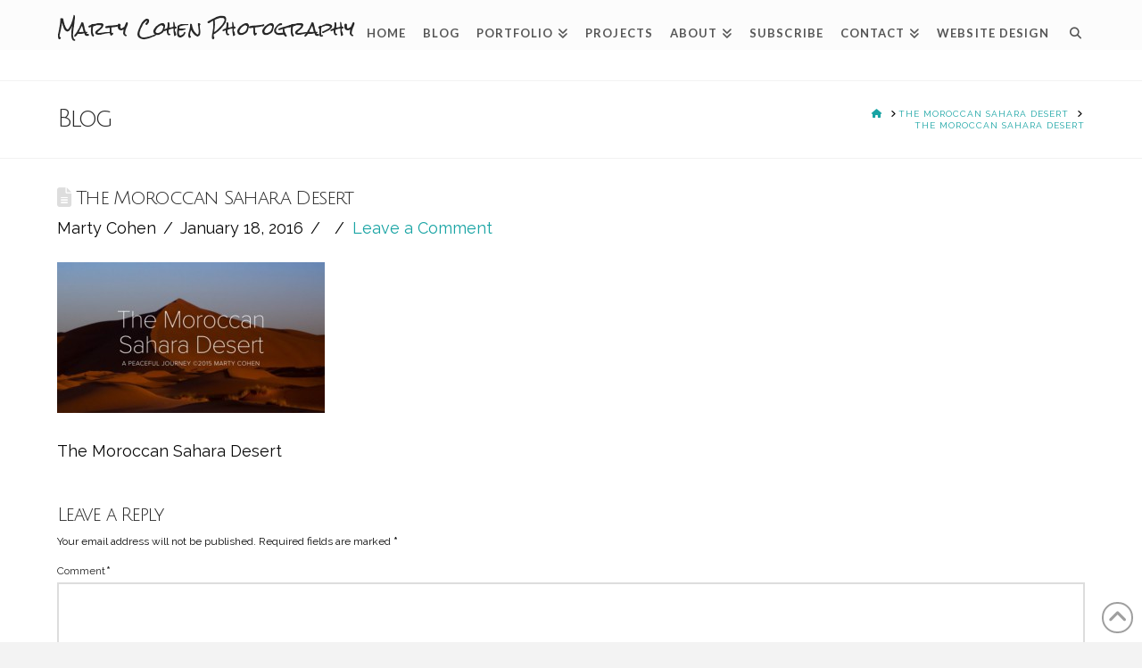

--- FILE ---
content_type: text/html; charset=UTF-8
request_url: https://www.martycohenphotography.com/the-moroccan-sahara-desert/the-moroccan-sahara-desert-3/
body_size: 19338
content:
<!DOCTYPE html>
<html class="no-js" dir="ltr" lang="en-US" prefix="og: http://ogp.me/ns# fb: http://ogp.me/ns/fb#">
<head>
<meta charset="UTF-8">
<meta name="viewport" content="width=device-width, initial-scale=1.0">
<link rel="pingback" href="https://www.martycohenphotography.com/xmlrpc.php">
<title>The Moroccan Sahara Desert | Marty Cohen Photography</title>

		<!-- All in One SEO 4.9.3 - aioseo.com -->
	<meta name="description" content="Images and text from the Moroccan Sahara Desert as created using the Adobe Slate iPad App." />
	<meta name="robots" content="max-image-preview:large" />
	<meta name="author" content="Marty Cohen"/>
	<meta name="google-site-verification" content="vDfeEj8zo6TO_w0YkhoE0DVH4IkJmJ3V0kdgbxQ5dAQ" />
	<meta name="keywords" content="landscape,morocco,sahara desert,sahara,adobe slate,marty cohen photography," />
	<link rel="canonical" href="https://www.martycohenphotography.com/the-moroccan-sahara-desert/the-moroccan-sahara-desert-3/" />
	<meta name="generator" content="All in One SEO (AIOSEO) 4.9.3" />
		<script type="application/ld+json" class="aioseo-schema">
			{"@context":"https:\/\/schema.org","@graph":[{"@type":"BreadcrumbList","@id":"https:\/\/www.martycohenphotography.com\/the-moroccan-sahara-desert\/the-moroccan-sahara-desert-3\/#breadcrumblist","itemListElement":[{"@type":"ListItem","@id":"https:\/\/www.martycohenphotography.com#listItem","position":1,"name":"Home","item":"https:\/\/www.martycohenphotography.com","nextItem":{"@type":"ListItem","@id":"https:\/\/www.martycohenphotography.com\/the-moroccan-sahara-desert\/the-moroccan-sahara-desert-3\/#listItem","name":"The Moroccan Sahara Desert"}},{"@type":"ListItem","@id":"https:\/\/www.martycohenphotography.com\/the-moroccan-sahara-desert\/the-moroccan-sahara-desert-3\/#listItem","position":2,"name":"The Moroccan Sahara Desert","previousItem":{"@type":"ListItem","@id":"https:\/\/www.martycohenphotography.com#listItem","name":"Home"}}]},{"@type":"ItemPage","@id":"https:\/\/www.martycohenphotography.com\/the-moroccan-sahara-desert\/the-moroccan-sahara-desert-3\/#itempage","url":"https:\/\/www.martycohenphotography.com\/the-moroccan-sahara-desert\/the-moroccan-sahara-desert-3\/","name":"The Moroccan Sahara Desert | Marty Cohen Photography","description":"Images and text from the Moroccan Sahara Desert as created using the Adobe Slate iPad App.","inLanguage":"en-US","isPartOf":{"@id":"https:\/\/www.martycohenphotography.com\/#website"},"breadcrumb":{"@id":"https:\/\/www.martycohenphotography.com\/the-moroccan-sahara-desert\/the-moroccan-sahara-desert-3\/#breadcrumblist"},"author":{"@id":"https:\/\/www.martycohenphotography.com\/author\/marty\/#author"},"creator":{"@id":"https:\/\/www.martycohenphotography.com\/author\/marty\/#author"},"datePublished":"2016-01-18T14:07:48-08:00","dateModified":"2016-01-18T14:07:48-08:00"},{"@type":"Person","@id":"https:\/\/www.martycohenphotography.com\/#person","name":"Marty Cohen","image":{"@type":"ImageObject","@id":"https:\/\/www.martycohenphotography.com\/the-moroccan-sahara-desert\/the-moroccan-sahara-desert-3\/#personImage","url":"https:\/\/secure.gravatar.com\/avatar\/3d8093f701e0b943b1aa9c41a8042412f4bbeb8f19d82e060f0369ec1cb4e791?s=96&d=mm&r=r","width":96,"height":96,"caption":"Marty Cohen"}},{"@type":"Person","@id":"https:\/\/www.martycohenphotography.com\/author\/marty\/#author","url":"https:\/\/www.martycohenphotography.com\/author\/marty\/","name":"Marty Cohen","image":{"@type":"ImageObject","@id":"https:\/\/www.martycohenphotography.com\/the-moroccan-sahara-desert\/the-moroccan-sahara-desert-3\/#authorImage","url":"https:\/\/secure.gravatar.com\/avatar\/3d8093f701e0b943b1aa9c41a8042412f4bbeb8f19d82e060f0369ec1cb4e791?s=96&d=mm&r=r","width":96,"height":96,"caption":"Marty Cohen"}},{"@type":"WebSite","@id":"https:\/\/www.martycohenphotography.com\/#website","url":"https:\/\/www.martycohenphotography.com\/","name":"Marty Cohen Photography","description":"Photography - It's Fun To Share","inLanguage":"en-US","publisher":{"@id":"https:\/\/www.martycohenphotography.com\/#person"}}]}
		</script>
		<!-- All in One SEO -->

<link rel="alternate" type="application/rss+xml" title="Marty Cohen Photography &raquo; Feed" href="https://www.martycohenphotography.com/feed/" />
<link rel="alternate" type="application/rss+xml" title="Marty Cohen Photography &raquo; Comments Feed" href="https://www.martycohenphotography.com/comments/feed/" />
<link rel="alternate" type="application/rss+xml" title="Marty Cohen Photography &raquo; The Moroccan Sahara Desert Comments Feed" href="https://www.martycohenphotography.com/the-moroccan-sahara-desert/the-moroccan-sahara-desert-3/feed/" />
<link rel="alternate" title="oEmbed (JSON)" type="application/json+oembed" href="https://www.martycohenphotography.com/wp-json/oembed/1.0/embed?url=https%3A%2F%2Fwww.martycohenphotography.com%2Fthe-moroccan-sahara-desert%2Fthe-moroccan-sahara-desert-3%2F" />
<link rel="alternate" title="oEmbed (XML)" type="text/xml+oembed" href="https://www.martycohenphotography.com/wp-json/oembed/1.0/embed?url=https%3A%2F%2Fwww.martycohenphotography.com%2Fthe-moroccan-sahara-desert%2Fthe-moroccan-sahara-desert-3%2F&#038;format=xml" />
<style id='wp-img-auto-sizes-contain-inline-css' type='text/css'>
img:is([sizes=auto i],[sizes^="auto," i]){contain-intrinsic-size:3000px 1500px}
/*# sourceURL=wp-img-auto-sizes-contain-inline-css */
</style>
<link rel='stylesheet' id='cf7ic_style-css' href='https://www.martycohenphotography.com/wp-content/plugins/contact-form-7-image-captcha/css/cf7ic-style.css?ver=3.3.7' type='text/css' media='all' />
<style id='wp-emoji-styles-inline-css' type='text/css'>

	img.wp-smiley, img.emoji {
		display: inline !important;
		border: none !important;
		box-shadow: none !important;
		height: 1em !important;
		width: 1em !important;
		margin: 0 0.07em !important;
		vertical-align: -0.1em !important;
		background: none !important;
		padding: 0 !important;
	}
/*# sourceURL=wp-emoji-styles-inline-css */
</style>
<link rel='stylesheet' id='wp-block-library-css' href='https://www.martycohenphotography.com/wp-includes/css/dist/block-library/style.min.css?ver=6.9' type='text/css' media='all' />
<style id='global-styles-inline-css' type='text/css'>
:root{--wp--preset--aspect-ratio--square: 1;--wp--preset--aspect-ratio--4-3: 4/3;--wp--preset--aspect-ratio--3-4: 3/4;--wp--preset--aspect-ratio--3-2: 3/2;--wp--preset--aspect-ratio--2-3: 2/3;--wp--preset--aspect-ratio--16-9: 16/9;--wp--preset--aspect-ratio--9-16: 9/16;--wp--preset--color--black: #000000;--wp--preset--color--cyan-bluish-gray: #abb8c3;--wp--preset--color--white: #ffffff;--wp--preset--color--pale-pink: #f78da7;--wp--preset--color--vivid-red: #cf2e2e;--wp--preset--color--luminous-vivid-orange: #ff6900;--wp--preset--color--luminous-vivid-amber: #fcb900;--wp--preset--color--light-green-cyan: #7bdcb5;--wp--preset--color--vivid-green-cyan: #00d084;--wp--preset--color--pale-cyan-blue: #8ed1fc;--wp--preset--color--vivid-cyan-blue: #0693e3;--wp--preset--color--vivid-purple: #9b51e0;--wp--preset--gradient--vivid-cyan-blue-to-vivid-purple: linear-gradient(135deg,rgb(6,147,227) 0%,rgb(155,81,224) 100%);--wp--preset--gradient--light-green-cyan-to-vivid-green-cyan: linear-gradient(135deg,rgb(122,220,180) 0%,rgb(0,208,130) 100%);--wp--preset--gradient--luminous-vivid-amber-to-luminous-vivid-orange: linear-gradient(135deg,rgb(252,185,0) 0%,rgb(255,105,0) 100%);--wp--preset--gradient--luminous-vivid-orange-to-vivid-red: linear-gradient(135deg,rgb(255,105,0) 0%,rgb(207,46,46) 100%);--wp--preset--gradient--very-light-gray-to-cyan-bluish-gray: linear-gradient(135deg,rgb(238,238,238) 0%,rgb(169,184,195) 100%);--wp--preset--gradient--cool-to-warm-spectrum: linear-gradient(135deg,rgb(74,234,220) 0%,rgb(151,120,209) 20%,rgb(207,42,186) 40%,rgb(238,44,130) 60%,rgb(251,105,98) 80%,rgb(254,248,76) 100%);--wp--preset--gradient--blush-light-purple: linear-gradient(135deg,rgb(255,206,236) 0%,rgb(152,150,240) 100%);--wp--preset--gradient--blush-bordeaux: linear-gradient(135deg,rgb(254,205,165) 0%,rgb(254,45,45) 50%,rgb(107,0,62) 100%);--wp--preset--gradient--luminous-dusk: linear-gradient(135deg,rgb(255,203,112) 0%,rgb(199,81,192) 50%,rgb(65,88,208) 100%);--wp--preset--gradient--pale-ocean: linear-gradient(135deg,rgb(255,245,203) 0%,rgb(182,227,212) 50%,rgb(51,167,181) 100%);--wp--preset--gradient--electric-grass: linear-gradient(135deg,rgb(202,248,128) 0%,rgb(113,206,126) 100%);--wp--preset--gradient--midnight: linear-gradient(135deg,rgb(2,3,129) 0%,rgb(40,116,252) 100%);--wp--preset--font-size--small: 13px;--wp--preset--font-size--medium: 20px;--wp--preset--font-size--large: 36px;--wp--preset--font-size--x-large: 42px;--wp--preset--spacing--20: 0.44rem;--wp--preset--spacing--30: 0.67rem;--wp--preset--spacing--40: 1rem;--wp--preset--spacing--50: 1.5rem;--wp--preset--spacing--60: 2.25rem;--wp--preset--spacing--70: 3.38rem;--wp--preset--spacing--80: 5.06rem;--wp--preset--shadow--natural: 6px 6px 9px rgba(0, 0, 0, 0.2);--wp--preset--shadow--deep: 12px 12px 50px rgba(0, 0, 0, 0.4);--wp--preset--shadow--sharp: 6px 6px 0px rgba(0, 0, 0, 0.2);--wp--preset--shadow--outlined: 6px 6px 0px -3px rgb(255, 255, 255), 6px 6px rgb(0, 0, 0);--wp--preset--shadow--crisp: 6px 6px 0px rgb(0, 0, 0);}:where(.is-layout-flex){gap: 0.5em;}:where(.is-layout-grid){gap: 0.5em;}body .is-layout-flex{display: flex;}.is-layout-flex{flex-wrap: wrap;align-items: center;}.is-layout-flex > :is(*, div){margin: 0;}body .is-layout-grid{display: grid;}.is-layout-grid > :is(*, div){margin: 0;}:where(.wp-block-columns.is-layout-flex){gap: 2em;}:where(.wp-block-columns.is-layout-grid){gap: 2em;}:where(.wp-block-post-template.is-layout-flex){gap: 1.25em;}:where(.wp-block-post-template.is-layout-grid){gap: 1.25em;}.has-black-color{color: var(--wp--preset--color--black) !important;}.has-cyan-bluish-gray-color{color: var(--wp--preset--color--cyan-bluish-gray) !important;}.has-white-color{color: var(--wp--preset--color--white) !important;}.has-pale-pink-color{color: var(--wp--preset--color--pale-pink) !important;}.has-vivid-red-color{color: var(--wp--preset--color--vivid-red) !important;}.has-luminous-vivid-orange-color{color: var(--wp--preset--color--luminous-vivid-orange) !important;}.has-luminous-vivid-amber-color{color: var(--wp--preset--color--luminous-vivid-amber) !important;}.has-light-green-cyan-color{color: var(--wp--preset--color--light-green-cyan) !important;}.has-vivid-green-cyan-color{color: var(--wp--preset--color--vivid-green-cyan) !important;}.has-pale-cyan-blue-color{color: var(--wp--preset--color--pale-cyan-blue) !important;}.has-vivid-cyan-blue-color{color: var(--wp--preset--color--vivid-cyan-blue) !important;}.has-vivid-purple-color{color: var(--wp--preset--color--vivid-purple) !important;}.has-black-background-color{background-color: var(--wp--preset--color--black) !important;}.has-cyan-bluish-gray-background-color{background-color: var(--wp--preset--color--cyan-bluish-gray) !important;}.has-white-background-color{background-color: var(--wp--preset--color--white) !important;}.has-pale-pink-background-color{background-color: var(--wp--preset--color--pale-pink) !important;}.has-vivid-red-background-color{background-color: var(--wp--preset--color--vivid-red) !important;}.has-luminous-vivid-orange-background-color{background-color: var(--wp--preset--color--luminous-vivid-orange) !important;}.has-luminous-vivid-amber-background-color{background-color: var(--wp--preset--color--luminous-vivid-amber) !important;}.has-light-green-cyan-background-color{background-color: var(--wp--preset--color--light-green-cyan) !important;}.has-vivid-green-cyan-background-color{background-color: var(--wp--preset--color--vivid-green-cyan) !important;}.has-pale-cyan-blue-background-color{background-color: var(--wp--preset--color--pale-cyan-blue) !important;}.has-vivid-cyan-blue-background-color{background-color: var(--wp--preset--color--vivid-cyan-blue) !important;}.has-vivid-purple-background-color{background-color: var(--wp--preset--color--vivid-purple) !important;}.has-black-border-color{border-color: var(--wp--preset--color--black) !important;}.has-cyan-bluish-gray-border-color{border-color: var(--wp--preset--color--cyan-bluish-gray) !important;}.has-white-border-color{border-color: var(--wp--preset--color--white) !important;}.has-pale-pink-border-color{border-color: var(--wp--preset--color--pale-pink) !important;}.has-vivid-red-border-color{border-color: var(--wp--preset--color--vivid-red) !important;}.has-luminous-vivid-orange-border-color{border-color: var(--wp--preset--color--luminous-vivid-orange) !important;}.has-luminous-vivid-amber-border-color{border-color: var(--wp--preset--color--luminous-vivid-amber) !important;}.has-light-green-cyan-border-color{border-color: var(--wp--preset--color--light-green-cyan) !important;}.has-vivid-green-cyan-border-color{border-color: var(--wp--preset--color--vivid-green-cyan) !important;}.has-pale-cyan-blue-border-color{border-color: var(--wp--preset--color--pale-cyan-blue) !important;}.has-vivid-cyan-blue-border-color{border-color: var(--wp--preset--color--vivid-cyan-blue) !important;}.has-vivid-purple-border-color{border-color: var(--wp--preset--color--vivid-purple) !important;}.has-vivid-cyan-blue-to-vivid-purple-gradient-background{background: var(--wp--preset--gradient--vivid-cyan-blue-to-vivid-purple) !important;}.has-light-green-cyan-to-vivid-green-cyan-gradient-background{background: var(--wp--preset--gradient--light-green-cyan-to-vivid-green-cyan) !important;}.has-luminous-vivid-amber-to-luminous-vivid-orange-gradient-background{background: var(--wp--preset--gradient--luminous-vivid-amber-to-luminous-vivid-orange) !important;}.has-luminous-vivid-orange-to-vivid-red-gradient-background{background: var(--wp--preset--gradient--luminous-vivid-orange-to-vivid-red) !important;}.has-very-light-gray-to-cyan-bluish-gray-gradient-background{background: var(--wp--preset--gradient--very-light-gray-to-cyan-bluish-gray) !important;}.has-cool-to-warm-spectrum-gradient-background{background: var(--wp--preset--gradient--cool-to-warm-spectrum) !important;}.has-blush-light-purple-gradient-background{background: var(--wp--preset--gradient--blush-light-purple) !important;}.has-blush-bordeaux-gradient-background{background: var(--wp--preset--gradient--blush-bordeaux) !important;}.has-luminous-dusk-gradient-background{background: var(--wp--preset--gradient--luminous-dusk) !important;}.has-pale-ocean-gradient-background{background: var(--wp--preset--gradient--pale-ocean) !important;}.has-electric-grass-gradient-background{background: var(--wp--preset--gradient--electric-grass) !important;}.has-midnight-gradient-background{background: var(--wp--preset--gradient--midnight) !important;}.has-small-font-size{font-size: var(--wp--preset--font-size--small) !important;}.has-medium-font-size{font-size: var(--wp--preset--font-size--medium) !important;}.has-large-font-size{font-size: var(--wp--preset--font-size--large) !important;}.has-x-large-font-size{font-size: var(--wp--preset--font-size--x-large) !important;}
/*# sourceURL=global-styles-inline-css */
</style>

<style id='classic-theme-styles-inline-css' type='text/css'>
/*! This file is auto-generated */
.wp-block-button__link{color:#fff;background-color:#32373c;border-radius:9999px;box-shadow:none;text-decoration:none;padding:calc(.667em + 2px) calc(1.333em + 2px);font-size:1.125em}.wp-block-file__button{background:#32373c;color:#fff;text-decoration:none}
/*# sourceURL=/wp-includes/css/classic-themes.min.css */
</style>
<link rel='stylesheet' id='cptch_stylesheet-css' href='https://www.martycohenphotography.com/wp-content/plugins/captcha/css/front_end_style.css?ver=4.4.5' type='text/css' media='all' />
<link rel='stylesheet' id='dashicons-css' href='https://www.martycohenphotography.com/wp-includes/css/dashicons.min.css?ver=6.9' type='text/css' media='all' />
<link rel='stylesheet' id='cptch_desktop_style-css' href='https://www.martycohenphotography.com/wp-content/plugins/captcha/css/desktop_style.css?ver=4.4.5' type='text/css' media='all' />
<link rel='stylesheet' id='cntctfrm_form_style-css' href='https://www.martycohenphotography.com/wp-content/plugins/contact-form-plugin/css/form_style.css?ver=4.3.6' type='text/css' media='all' />
<link rel='stylesheet' id='wpa-css-css' href='https://www.martycohenphotography.com/wp-content/plugins/honeypot/includes/css/wpa.css?ver=2.2.02' type='text/css' media='all' />
<link rel='stylesheet' id='x-stack-css' href='https://www.martycohenphotography.com/wp-content/themes/x/framework/dist/css/site/stacks/renew.css?ver=10.5.2' type='text/css' media='all' />
<link rel='stylesheet' id='x-child-css' href='https://www.martycohenphotography.com/wp-content/themes/x-child/style.css?ver=10.5.2' type='text/css' media='all' />
<link rel='stylesheet' id='esg-plugin-settings-css' href='https://www.martycohenphotography.com/wp-content/plugins/essential-grid/public/assets/css/settings.css?ver=3.1.2.2' type='text/css' media='all' />
<link rel='stylesheet' id='tp-fontello-css' href='https://www.martycohenphotography.com/wp-content/plugins/essential-grid/public/assets/font/fontello/css/fontello.css?ver=3.1.2.2' type='text/css' media='all' />
<link rel='stylesheet' id='wp-pagenavi-css' href='https://www.martycohenphotography.com/wp-content/plugins/wp-pagenavi/pagenavi-css.css?ver=2.70' type='text/css' media='all' />
<style id='cs-inline-css' type='text/css'>
@media (min-width:1200px){.x-hide-xl{display:none !important;}}@media (min-width:979px) and (max-width:1199px){.x-hide-lg{display:none !important;}}@media (min-width:767px) and (max-width:978px){.x-hide-md{display:none !important;}}@media (min-width:480px) and (max-width:766px){.x-hide-sm{display:none !important;}}@media (max-width:479px){.x-hide-xs{display:none !important;}} a,h1 a:hover,h2 a:hover,h3 a:hover,h4 a:hover,h5 a:hover,h6 a:hover,.x-comment-time:hover,#reply-title small a,.comment-reply-link:hover,.x-comment-author a:hover,.x-recent-posts a:hover .h-recent-posts{color:hsl(180,74%,37%);}a:hover,#reply-title small a:hover{color:#b22222;}.entry-title i,.entry-title svg{color:#dddddd;}a.x-img-thumbnail:hover,li.bypostauthor > article.comment{border-color:hsl(180,74%,37%);}.flex-direction-nav a,.flex-control-nav a:hover,.flex-control-nav a.flex-active,.x-dropcap,.x-skill-bar .bar,.x-pricing-column.featured h2,.h-comments-title small,.x-pagination a:hover,.woocommerce-pagination a:hover,.x-entry-share .x-share:hover,.entry-thumb,.widget_tag_cloud .tagcloud a:hover,.widget_product_tag_cloud .tagcloud a:hover,.x-highlight,.x-recent-posts .x-recent-posts-img:after,.x-portfolio-filters{background-color:hsl(180,74%,37%);}.x-portfolio-filters:hover{background-color:#b22222;}.x-main{width:calc(72% - 3.20197%);}.x-sidebar{width:calc(100% - 3.20197% - 72%);}.h-landmark{font-weight:400;}.x-comment-author a{color:#0a0a0a;}.x-comment-author a,.comment-form-author label,.comment-form-email label,.comment-form-url label,.comment-form-rating label,.comment-form-comment label,.widget_calendar #wp-calendar caption,.widget_calendar #wp-calendar th,.x-accordion-heading .x-accordion-toggle,.x-nav-tabs > li > a:hover,.x-nav-tabs > .active > a,.x-nav-tabs > .active > a:hover{color:#272727;}.widget_calendar #wp-calendar th{border-bottom-color:#272727;}.x-pagination span.current,.woocommerce-pagination span[aria-current],.x-portfolio-filters-menu,.widget_tag_cloud .tagcloud a,.h-feature-headline span i,.widget_price_filter .ui-slider .ui-slider-handle{background-color:#272727;}@media (max-width:978.98px){}html{font-size:12px;}@media (min-width:479px){html{font-size:12px;}}@media (min-width:766px){html{font-size:12px;}}@media (min-width:978px){html{font-size:12px;}}@media (min-width:1199px){html{font-size:12px;}}body{font-style:normal;font-weight:400;color:#0a0a0a;background-color:#f3f3f3;}.w-b{font-weight:400 !important;}h1,h2,h3,h4,h5,h6,.h1,.h2,.h3,.h4,.h5,.h6{font-family:"Julius Sans One",sans-serif;font-style:normal;font-weight:400;}h1,.h1{letter-spacing:-0.075em;}h2,.h2{letter-spacing:-0.027em;}h3,.h3{letter-spacing:-0.058em;}h4,.h4{letter-spacing:0.006em;}h5,.h5{letter-spacing:-0.065em;}h6,.h6{letter-spacing:-0.035em;}.w-h{font-weight:400 !important;}.x-container.width{width:90%;}.x-container.max{max-width:1200px;}.x-bar-content.x-container.width{flex-basis:90%;}.x-main.full{float:none;clear:both;display:block;width:auto;}@media (max-width:978.98px){.x-main.full,.x-main.left,.x-main.right,.x-sidebar.left,.x-sidebar.right{float:none;display:block;width:auto !important;}}.entry-header,.entry-content{font-size:1.5rem;}body,input,button,select,textarea{font-family:"Raleway",sans-serif;}h1,h2,h3,h4,h5,h6,.h1,.h2,.h3,.h4,.h5,.h6,h1 a,h2 a,h3 a,h4 a,h5 a,h6 a,.h1 a,.h2 a,.h3 a,.h4 a,.h5 a,.h6 a,blockquote{color:#272727;}.cfc-h-tx{color:#272727 !important;}.cfc-h-bd{border-color:#272727 !important;}.cfc-h-bg{background-color:#272727 !important;}.cfc-b-tx{color:#0a0a0a !important;}.cfc-b-bd{border-color:#0a0a0a !important;}.cfc-b-bg{background-color:#0a0a0a !important;}.x-btn,.button,[type="submit"]{color:#ffffff;border-color:#ac1100;background-color:#ff2a13;text-shadow:0 0.075em 0.075em rgba(0,0,0,0.5);border-radius:0.25em;}.x-btn:hover,.button:hover,[type="submit"]:hover{color:#ffffff;border-color:#600900;background-color:#ef2201;text-shadow:0 0.075em 0.075em rgba(0,0,0,0.5);}.x-btn.x-btn-real,.x-btn.x-btn-real:hover{margin-bottom:0.25em;text-shadow:0 0.075em 0.075em rgba(0,0,0,0.65);}.x-btn.x-btn-real{box-shadow:0 0.25em 0 0 #a71000,0 4px 9px rgba(0,0,0,0.75);}.x-btn.x-btn-real:hover{box-shadow:0 0.25em 0 0 #a71000,0 4px 9px rgba(0,0,0,0.75);}.x-btn.x-btn-flat,.x-btn.x-btn-flat:hover{margin-bottom:0;text-shadow:0 0.075em 0.075em rgba(0,0,0,0.65);box-shadow:none;}.x-btn.x-btn-transparent,.x-btn.x-btn-transparent:hover{margin-bottom:0;border-width:3px;text-shadow:none;text-transform:uppercase;background-color:transparent;box-shadow:none;}.x-topbar .p-info,.x-topbar .p-info a,.x-topbar .x-social-global a{color:#ffffff;}.x-topbar .p-info a:hover{color:#959baf;}.x-topbar{background-color:#1f2c39;}.x-navbar .desktop .x-nav > li:before{padding-top:31px;}.x-navbar .desktop .x-nav > li > a,.x-navbar .desktop .sub-menu li > a,.x-navbar .mobile .x-nav li a{color:#3d3d3d;}.x-navbar .desktop .x-nav > li > a:hover,.x-navbar .desktop .x-nav > .x-active > a,.x-navbar .desktop .x-nav > .current-menu-item > a,.x-navbar .desktop .sub-menu li > a:hover,.x-navbar .desktop .sub-menu li.x-active > a,.x-navbar .desktop .sub-menu li.current-menu-item > a,.x-navbar .desktop .x-nav .x-megamenu > .sub-menu > li > a,.x-navbar .mobile .x-nav li > a:hover,.x-navbar .mobile .x-nav li.x-active > a,.x-navbar .mobile .x-nav li.current-menu-item > a{color:#b22222;}.x-btn-navbar,.x-btn-navbar:hover{color:#ffffff;}.x-navbar .desktop .sub-menu li:before,.x-navbar .desktop .sub-menu li:after{background-color:#3d3d3d;}.x-navbar,.x-navbar .sub-menu{background-color:rgb(252,252,252) !important;}.x-btn-navbar,.x-btn-navbar.collapsed:hover{background-color:#476481;}.x-btn-navbar.collapsed{background-color:#3e5771;}.x-navbar .desktop .x-nav > li > a:hover > span,.x-navbar .desktop .x-nav > li.x-active > a > span,.x-navbar .desktop .x-nav > li.current-menu-item > a > span{box-shadow:0 2px 0 0 #b22222;}.x-navbar .desktop .x-nav > li > a{height:56px;padding-top:31px;}.x-navbar .desktop .x-nav > li ul{top:56px;}.x-colophon.bottom{background-color:#2c3e50;}.x-colophon.bottom,.x-colophon.bottom a,.x-colophon.bottom .x-social-global a{color:#ffffff;}body.x-navbar-fixed-top-active .x-navbar-wrap{height:56px;}.x-navbar-inner{min-height:56px;}.x-brand{margin-top:22px;font-family:"Rock Salt",handwriting;font-size:20px;font-style:normal;font-weight:400;letter-spacing:0.013em;color:#272727;}.x-brand:hover,.x-brand:focus{color:#272727;}.x-brand img{width:calc(px / 2);}.x-navbar .x-nav-wrap .x-nav > li > a{font-family:"Lato",sans-serif;font-style:normal;font-weight:700;letter-spacing:0.085em;text-transform:uppercase;}.x-navbar .desktop .x-nav > li > a{font-size:13px;}.x-navbar .desktop .x-nav > li > a:not(.x-btn-navbar-woocommerce){padding-left:10px;padding-right:10px;}.x-navbar .desktop .x-nav > li > a > span{margin-right:-0.085em;}.x-btn-navbar{margin-top:20px;}.x-btn-navbar,.x-btn-navbar.collapsed{font-size:24px;}@media (max-width:979px){body.x-navbar-fixed-top-active .x-navbar-wrap{height:auto;}.x-widgetbar{left:0;right:0;}}.x-colophon.bottom{background-color:#2c3e50;}.x-colophon.bottom,.x-colophon.bottom a,.x-colophon.bottom .x-social-global a{color:#ffffff;}.bg .mejs-container,.x-video .mejs-container{position:unset !important;} @font-face{font-family:'FontAwesomePro';font-style:normal;font-weight:900;font-display:block;src:url('https://www.martycohenphotography.com/wp-content/plugins/cornerstone/assets/fonts/fa-solid-900.woff2?ver=6.5.2') format('woff2'),url('https://www.martycohenphotography.com/wp-content/plugins/cornerstone/assets/fonts/fa-solid-900.ttf?ver=6.5.2') format('truetype');}[data-x-fa-pro-icon]{font-family:"FontAwesomePro" !important;}[data-x-fa-pro-icon]:before{content:attr(data-x-fa-pro-icon);}[data-x-icon],[data-x-icon-o],[data-x-icon-l],[data-x-icon-s],[data-x-icon-b],[data-x-icon-sr],[data-x-icon-ss],[data-x-icon-sl],[data-x-fa-pro-icon],[class*="cs-fa-"]{display:inline-flex;font-style:normal;font-weight:400;text-decoration:inherit;text-rendering:auto;-webkit-font-smoothing:antialiased;-moz-osx-font-smoothing:grayscale;}[data-x-icon].left,[data-x-icon-o].left,[data-x-icon-l].left,[data-x-icon-s].left,[data-x-icon-b].left,[data-x-icon-sr].left,[data-x-icon-ss].left,[data-x-icon-sl].left,[data-x-fa-pro-icon].left,[class*="cs-fa-"].left{margin-right:0.5em;}[data-x-icon].right,[data-x-icon-o].right,[data-x-icon-l].right,[data-x-icon-s].right,[data-x-icon-b].right,[data-x-icon-sr].right,[data-x-icon-ss].right,[data-x-icon-sl].right,[data-x-fa-pro-icon].right,[class*="cs-fa-"].right{margin-left:0.5em;}[data-x-icon]:before,[data-x-icon-o]:before,[data-x-icon-l]:before,[data-x-icon-s]:before,[data-x-icon-b]:before,[data-x-icon-sr]:before,[data-x-icon-ss]:before,[data-x-icon-sl]:before,[data-x-fa-pro-icon]:before,[class*="cs-fa-"]:before{line-height:1;}@font-face{font-family:'FontAwesome';font-style:normal;font-weight:900;font-display:block;src:url('https://www.martycohenphotography.com/wp-content/plugins/cornerstone/assets/fonts/fa-solid-900.woff2?ver=6.5.2') format('woff2'),url('https://www.martycohenphotography.com/wp-content/plugins/cornerstone/assets/fonts/fa-solid-900.ttf?ver=6.5.2') format('truetype');}[data-x-icon],[data-x-icon-s],[data-x-icon][class*="cs-fa-"]{font-family:"FontAwesome" !important;font-weight:900;}[data-x-icon]:before,[data-x-icon][class*="cs-fa-"]:before{content:attr(data-x-icon);}[data-x-icon-s]:before{content:attr(data-x-icon-s);}@font-face{font-family:'FontAwesomeRegular';font-style:normal;font-weight:400;font-display:block;src:url('https://www.martycohenphotography.com/wp-content/plugins/cornerstone/assets/fonts/fa-regular-400.woff2?ver=6.5.2') format('woff2'),url('https://www.martycohenphotography.com/wp-content/plugins/cornerstone/assets/fonts/fa-regular-400.ttf?ver=6.5.2') format('truetype');}@font-face{font-family:'FontAwesomePro';font-style:normal;font-weight:400;font-display:block;src:url('https://www.martycohenphotography.com/wp-content/plugins/cornerstone/assets/fonts/fa-regular-400.woff2?ver=6.5.2') format('woff2'),url('https://www.martycohenphotography.com/wp-content/plugins/cornerstone/assets/fonts/fa-regular-400.ttf?ver=6.5.2') format('truetype');}[data-x-icon-o]{font-family:"FontAwesomeRegular" !important;}[data-x-icon-o]:before{content:attr(data-x-icon-o);}@font-face{font-family:'FontAwesomeLight';font-style:normal;font-weight:300;font-display:block;src:url('https://www.martycohenphotography.com/wp-content/plugins/cornerstone/assets/fonts/fa-light-300.woff2?ver=6.5.2') format('woff2'),url('https://www.martycohenphotography.com/wp-content/plugins/cornerstone/assets/fonts/fa-light-300.ttf?ver=6.5.2') format('truetype');}@font-face{font-family:'FontAwesomePro';font-style:normal;font-weight:300;font-display:block;src:url('https://www.martycohenphotography.com/wp-content/plugins/cornerstone/assets/fonts/fa-light-300.woff2?ver=6.5.2') format('woff2'),url('https://www.martycohenphotography.com/wp-content/plugins/cornerstone/assets/fonts/fa-light-300.ttf?ver=6.5.2') format('truetype');}[data-x-icon-l]{font-family:"FontAwesomeLight" !important;font-weight:300;}[data-x-icon-l]:before{content:attr(data-x-icon-l);}@font-face{font-family:'FontAwesomeBrands';font-style:normal;font-weight:normal;font-display:block;src:url('https://www.martycohenphotography.com/wp-content/plugins/cornerstone/assets/fonts/fa-brands-400.woff2?ver=6.5.2') format('woff2'),url('https://www.martycohenphotography.com/wp-content/plugins/cornerstone/assets/fonts/fa-brands-400.ttf?ver=6.5.2') format('truetype');}[data-x-icon-b]{font-family:"FontAwesomeBrands" !important;}[data-x-icon-b]:before{content:attr(data-x-icon-b);}.widget.widget_rss li .rsswidget:before{content:"\f35d";padding-right:0.4em;font-family:"FontAwesome";} .h-landmark,.entry-title.h-landmark{font-size:220%;}@media (min-width:800px) and (max-width:1285px){body.x-navbar-fixed-top-active .x-navbar-wrap{height:90px;}}.entry-title{font-size:120%;}.blog .entry-featured{display:none;}.hentry{margin-top:30px;}.x-recent-posts .h-recent-posts{font-size:14px;}.x-navbar .desktop .x-nav > li > a{color:#555555;}.x-navbar .desktop .sub-menu a,.x-navbar .desktop .sub-menu a:hover{font-size:15px;font:bold;background-color:#FCFCFC;}.single-post .entry-featured{width:60%;margin:10px auto;display:block;}.single-post .entry-featured{display:none;}.entry-featured .entry-thumb{display:none !important;}.entry-featured{background-color:#fff;border:0px;}.x-colophon.top{background-color:#eee;}.x-colophon.bottom .x-nav li a{color:#fff;}.x-colophon.bottom .x-nav li a:hover{opacity:1;color:#B22222;}footer h4.h-widget{font-size:18px;text-shadow:none;-moz-text-shadow:none;-webkit-text-shadow:none;}.home .x-colophon.top{display:none;}.envirabox-skin{padding:0 !important;}.envirabox-overlay{background:rgba(0,0,0,.95) !important;}.envirabox-wrap a.envirabox-close{width:36px;height:36px;margin-top:-14px;margin-right:-12px;}@media (max-width:767px){.x-column.x-sm{margin-bottom:10px;}}.x-searchform-overlay .form-search .search-query{font-size:2em;}.x-subscribe-form-9182 h1{text-align:center;}.esgbox-overlay{background-image:none !important;background-color:rgba(0,0,0,0.90) !important;}#cntctfrm_thanks {color:#B3312B;}}
/*# sourceURL=cs-inline-css */
</style>
<script type="text/javascript" src="https://www.martycohenphotography.com/wp-includes/js/jquery/jquery.min.js?ver=3.7.1" id="jquery-core-js"></script>
<script type="text/javascript" src="https://www.martycohenphotography.com/wp-includes/js/jquery/jquery-migrate.min.js?ver=3.4.1" id="jquery-migrate-js"></script>
<script type="text/javascript" src="//www.martycohenphotography.com/wp-content/plugins/revslider/sr6/assets/js/rbtools.min.js?ver=6.7.14" async id="tp-tools-js"></script>
<script type="text/javascript" src="//www.martycohenphotography.com/wp-content/plugins/revslider/sr6/assets/js/rs6.min.js?ver=6.7.14" async id="revmin-js"></script>
<script type="text/javascript" id="_tpt-js-before">
/* <![CDATA[ */
 window.ESG ??= {}; ESG.E ??= {}; ESG.E.site_url = 'https://www.martycohenphotography.com'; ESG.E.plugin_url = 'https://www.martycohenphotography.com/wp-content/plugins/essential-grid/'; ESG.E.tptools = true; ESG.E.waitTptFunc ??= []; ESG.F ??= {}; ESG.F.waitTpt = () => { if ( typeof jQuery==='undefined' || !window?._tpt?.regResource || !ESG?.E?.plugin_url || (!ESG.E.tptools && !window?.SR7?.E?.plugin_url) ) return setTimeout(ESG.F.waitTpt, 29); if (!window._tpt.gsap) window._tpt.regResource({id: 'tpgsap', url : ESG.E.tptools && ESG.E.plugin_url+'/public/assets/js/libs/tpgsap.js' || SR7.E.plugin_url + 'public/js/libs/tpgsap.js'}); _tpt.checkResources(['tpgsap']).then(() => { if (window.tpGS && !_tpt?.Back) { _tpt.eases = tpGS.eases; Object.keys(_tpt.eases).forEach((e) => {_tpt[e] === undefined && (_tpt[e] = tpGS[e])}); } ESG.E.waitTptFunc.forEach((f) => { typeof f === 'function' && f(); }); ESG.E.waitTptFunc = []; }); }
//# sourceURL=_tpt-js-before
/* ]]> */
</script>
<script type="text/javascript" src="https://www.martycohenphotography.com/wp-content/plugins/essential-grid/public/assets/js/libs/tptools.js?ver=6.7.5" id="_tpt-js" async="async" data-wp-strategy="async"></script>
<link rel="https://api.w.org/" href="https://www.martycohenphotography.com/wp-json/" /><link rel="alternate" title="JSON" type="application/json" href="https://www.martycohenphotography.com/wp-json/wp/v2/media/8714" /><link rel='shortlink' href='https://www.martycohenphotography.com/?p=8714' />
<meta name="generator" content="Powered by Slider Revolution 6.7.14 - responsive, Mobile-Friendly Slider Plugin for WordPress with comfortable drag and drop interface." />
<script>function setREVStartSize(e){
			//window.requestAnimationFrame(function() {
				window.RSIW = window.RSIW===undefined ? window.innerWidth : window.RSIW;
				window.RSIH = window.RSIH===undefined ? window.innerHeight : window.RSIH;
				try {
					var pw = document.getElementById(e.c).parentNode.offsetWidth,
						newh;
					pw = pw===0 || isNaN(pw) || (e.l=="fullwidth" || e.layout=="fullwidth") ? window.RSIW : pw;
					e.tabw = e.tabw===undefined ? 0 : parseInt(e.tabw);
					e.thumbw = e.thumbw===undefined ? 0 : parseInt(e.thumbw);
					e.tabh = e.tabh===undefined ? 0 : parseInt(e.tabh);
					e.thumbh = e.thumbh===undefined ? 0 : parseInt(e.thumbh);
					e.tabhide = e.tabhide===undefined ? 0 : parseInt(e.tabhide);
					e.thumbhide = e.thumbhide===undefined ? 0 : parseInt(e.thumbhide);
					e.mh = e.mh===undefined || e.mh=="" || e.mh==="auto" ? 0 : parseInt(e.mh,0);
					if(e.layout==="fullscreen" || e.l==="fullscreen")
						newh = Math.max(e.mh,window.RSIH);
					else{
						e.gw = Array.isArray(e.gw) ? e.gw : [e.gw];
						for (var i in e.rl) if (e.gw[i]===undefined || e.gw[i]===0) e.gw[i] = e.gw[i-1];
						e.gh = e.el===undefined || e.el==="" || (Array.isArray(e.el) && e.el.length==0)? e.gh : e.el;
						e.gh = Array.isArray(e.gh) ? e.gh : [e.gh];
						for (var i in e.rl) if (e.gh[i]===undefined || e.gh[i]===0) e.gh[i] = e.gh[i-1];
											
						var nl = new Array(e.rl.length),
							ix = 0,
							sl;
						e.tabw = e.tabhide>=pw ? 0 : e.tabw;
						e.thumbw = e.thumbhide>=pw ? 0 : e.thumbw;
						e.tabh = e.tabhide>=pw ? 0 : e.tabh;
						e.thumbh = e.thumbhide>=pw ? 0 : e.thumbh;
						for (var i in e.rl) nl[i] = e.rl[i]<window.RSIW ? 0 : e.rl[i];
						sl = nl[0];
						for (var i in nl) if (sl>nl[i] && nl[i]>0) { sl = nl[i]; ix=i;}
						var m = pw>(e.gw[ix]+e.tabw+e.thumbw) ? 1 : (pw-(e.tabw+e.thumbw)) / (e.gw[ix]);
						newh =  (e.gh[ix] * m) + (e.tabh + e.thumbh);
					}
					var el = document.getElementById(e.c);
					if (el!==null && el) el.style.height = newh+"px";
					el = document.getElementById(e.c+"_wrapper");
					if (el!==null && el) {
						el.style.height = newh+"px";
						el.style.display = "block";
					}
				} catch(e){
					console.log("Failure at Presize of Slider:" + e)
				}
			//});
		  };</script>
<link rel="stylesheet" href="//fonts.googleapis.com/css?family=Raleway:400,400i,700,700i%7CJulius+Sans+One:400%7CRock+Salt:400%7CLato:700&#038;subset=latin,latin-ext&#038;display=auto" type="text/css" media="all" crossorigin="anonymous" data-x-google-fonts></link>
<!-- START - Open Graph and Twitter Card Tags 3.3.7 -->
 <!-- Facebook Open Graph -->
  <meta property="og:locale" content="en_US"/>
  <meta property="og:site_name" content="Marty Cohen Photography"/>
  <meta property="og:title" content="The Moroccan Sahara Desert"/>
  <meta property="og:url" content="https://www.martycohenphotography.com/the-moroccan-sahara-desert/the-moroccan-sahara-desert-3/"/>
  <meta property="og:type" content="article"/>
  <meta property="og:description" content="The Moroccan Sahara Desert"/>
  <meta property="article:publisher" content="https://www.facebook.com/marty.cohen2"/>
 <!-- Google+ / Schema.org -->
  <meta itemprop="name" content="The Moroccan Sahara Desert"/>
  <meta itemprop="headline" content="The Moroccan Sahara Desert"/>
  <meta itemprop="description" content="The Moroccan Sahara Desert"/>
  <meta itemprop="author" content="Marty Cohen"/>
  <!--<meta itemprop="publisher" content="Marty Cohen Photography"/>--> <!-- To solve: The attribute publisher.itemtype has an invalid value -->
 <!-- Twitter Cards -->
  <meta name="twitter:title" content="The Moroccan Sahara Desert"/>
  <meta name="twitter:url" content="https://www.martycohenphotography.com/the-moroccan-sahara-desert/the-moroccan-sahara-desert-3/"/>
  <meta name="twitter:description" content="The Moroccan Sahara Desert"/>
  <meta name="twitter:card" content="summary_large_image"/>
  <meta name="twitter:site" content="@Nizhoni"/>
 <!-- SEO -->
 <!-- Misc. tags -->
 <!-- is_singular -->
<!-- END - Open Graph and Twitter Card Tags 3.3.7 -->
	
<link rel='stylesheet' id='rs-plugin-settings-css' href='//www.martycohenphotography.com/wp-content/plugins/revslider/sr6/assets/css/rs6.css?ver=6.7.14' type='text/css' media='all' />
<style id='rs-plugin-settings-inline-css' type='text/css'>
#rs-demo-id {}
/*# sourceURL=rs-plugin-settings-inline-css */
</style>
</head>
<body class="attachment wp-singular attachment-template-default single single-attachment postid-8714 attachmentid-8714 attachment-jpeg wp-theme-x wp-child-theme-x-child x-renew x-child-theme-active x-full-width-layout-active x-full-width-active x-navbar-fixed-top-active cornerstone-v7_5_2 x-v10_5_2">

  
  
  <div id="x-root" class="x-root">

    
    <div id="top" class="site">

    <header class="masthead masthead-inline" role="banner">


  <div class="x-navbar-wrap">
    <div class="x-navbar">
      <div class="x-navbar-inner">
        <div class="x-container max width">
          
<a href="https://www.martycohenphotography.com/" class="x-brand text">
  Marty Cohen Photography</a>
          
<a href="#" id="x-btn-navbar" class="x-btn-navbar collapsed" data-x-toggle="collapse-b" data-x-toggleable="x-nav-wrap-mobile" aria-expanded="false" aria-controls="x-nav-wrap-mobile" role="button">
  <i class='x-framework-icon x-icon-bars' data-x-icon-s='&#xf0c9;' aria-hidden=true></i>  <span class="visually-hidden">Navigation</span>
</a>

<nav class="x-nav-wrap desktop" role="navigation">
  <ul id="menu-main" class="x-nav"><li id="menu-item-8518" class="menu-item menu-item-type-post_type menu-item-object-page menu-item-home menu-item-8518"><a href="https://www.martycohenphotography.com/"><span>Home<i class="x-icon x-framework-icon x-framework-icon-menu" aria-hidden="true" data-x-icon-s="&#xf103;"></i></span></a></li>
<li id="menu-item-9134" class="menu-item menu-item-type-post_type menu-item-object-page current_page_parent menu-item-9134"><a href="https://www.martycohenphotography.com/blog/"><span>Blog<i class="x-icon x-framework-icon x-framework-icon-menu" aria-hidden="true" data-x-icon-s="&#xf103;"></i></span></a></li>
<li id="menu-item-769" class="menu-item menu-item-type-custom menu-item-object-custom menu-item-has-children menu-item-769"><a title="My Finest Photographs Portfolio"><span>Portfolio<i class="x-icon x-framework-icon x-framework-icon-menu" aria-hidden="true" data-x-icon-s="&#xf103;"></i></span></a>
<ul class="sub-menu">
	<li id="menu-item-11599" class="menu-item menu-item-type-post_type menu-item-object-page menu-item-11599"><a href="https://www.martycohenphotography.com/hoodoos-of-paria-bluff-series/"><span>Hoodoos of Paria Bluff Series<i class="x-icon x-framework-icon x-framework-icon-menu" aria-hidden="true" data-x-icon-s="&#xf103;"></i></span></a></li>
	<li id="menu-item-10405" class="menu-item menu-item-type-post_type menu-item-object-page menu-item-10405"><a href="https://www.martycohenphotography.com/portfolio-hand-series/"><span>Portfolio-Hand Series<i class="x-icon x-framework-icon x-framework-icon-menu" aria-hidden="true" data-x-icon-s="&#xf103;"></i></span></a></li>
	<li id="menu-item-10406" class="menu-item menu-item-type-post_type menu-item-object-page menu-item-10406"><a href="https://www.martycohenphotography.com/portfolio-sahara-desert-series/"><span>Portfolio-Sahara Desert Series<i class="x-icon x-framework-icon x-framework-icon-menu" aria-hidden="true" data-x-icon-s="&#xf103;"></i></span></a></li>
	<li id="menu-item-9877" class="menu-item menu-item-type-post_type menu-item-object-page menu-item-9877"><a href="https://www.martycohenphotography.com/portfolio-kenya-tanzania/"><span>Portfolio-Kenya &#038; Tanzania<i class="x-icon x-framework-icon x-framework-icon-menu" aria-hidden="true" data-x-icon-s="&#xf103;"></i></span></a></li>
	<li id="menu-item-9876" class="menu-item menu-item-type-post_type menu-item-object-page menu-item-9876"><a href="https://www.martycohenphotography.com/portfolio-morocco/"><span>Portfolio-Morocco<i class="x-icon x-framework-icon x-framework-icon-menu" aria-hidden="true" data-x-icon-s="&#xf103;"></i></span></a></li>
	<li id="menu-item-9875" class="menu-item menu-item-type-post_type menu-item-object-page menu-item-9875"><a href="https://www.martycohenphotography.com/portfolio-us-landscapes/"><span>Portfolio-U.S. Landscapes<i class="x-icon x-framework-icon x-framework-icon-menu" aria-hidden="true" data-x-icon-s="&#xf103;"></i></span></a></li>
	<li id="menu-item-9873" class="menu-item menu-item-type-post_type menu-item-object-page menu-item-9873"><a href="https://www.martycohenphotography.com/portfolio-food/"><span>Portfolio-Food<i class="x-icon x-framework-icon x-framework-icon-menu" aria-hidden="true" data-x-icon-s="&#xf103;"></i></span></a></li>
	<li id="menu-item-10720" class="menu-item menu-item-type-custom menu-item-object-custom menu-item-has-children menu-item-10720"><a href="#"><span>Documenting Marches and Rallies<i class="x-icon x-framework-icon x-framework-icon-menu" aria-hidden="true" data-x-icon-s="&#xf103;"></i></span></a>
	<ul class="sub-menu">
		<li id="menu-item-11021" class="menu-item menu-item-type-custom menu-item-object-custom menu-item-11021"><a href="https://www.martycohenphotography.com/2020-monterey-womens-march/" title="Signs of the Monterey Women&#8217;s March"><span>2020-01-18 Monterey Women&#8217;s March<i class="x-icon x-framework-icon x-framework-icon-menu" aria-hidden="true" data-x-icon-s="&#xf103;"></i></span></a></li>
		<li id="menu-item-10860" class="menu-item menu-item-type-post_type menu-item-object-post menu-item-10860"><a href="https://www.martycohenphotography.com/2018-june-major-monterey-rally-to-keep-families-together/"><span>2018-06-30 Major Monterey Rally To Keep Families Together<i class="x-icon x-framework-icon x-framework-icon-menu" aria-hidden="true" data-x-icon-s="&#xf103;"></i></span></a></li>
		<li id="menu-item-10721" class="menu-item menu-item-type-post_type menu-item-object-post menu-item-10721"><a href="https://www.martycohenphotography.com/2018-monterey-rally-to-keep-families-together/" title="Rally To Keep Families Together"><span>2018-06-15 Monterey Rally To Keep Families Together<i class="x-icon x-framework-icon x-framework-icon-menu" aria-hidden="true" data-x-icon-s="&#xf103;"></i></span></a></li>
		<li id="menu-item-10722" class="menu-item menu-item-type-post_type menu-item-object-post menu-item-10722"><a href="https://www.martycohenphotography.com/monterey-march-for-our-lives-2018/" title="Monterey March For Our Lives"><span>2018-03-24 Monterey March For Our Lives<i class="x-icon x-framework-icon x-framework-icon-menu" aria-hidden="true" data-x-icon-s="&#xf103;"></i></span></a></li>
		<li id="menu-item-10723" class="menu-item menu-item-type-post_type menu-item-object-post menu-item-10723"><a href="https://www.martycohenphotography.com/monterey-march-for-science-2017/" title="Monterey March for Science"><span>2017-04-22 Monterey March for Science<i class="x-icon x-framework-icon x-framework-icon-menu" aria-hidden="true" data-x-icon-s="&#xf103;"></i></span></a></li>
		<li id="menu-item-10724" class="menu-item menu-item-type-post_type menu-item-object-post menu-item-10724"><a href="https://www.martycohenphotography.com/the-signs-of-the-womens-march-monterey-ca-1-21-17/" title="Signs of the Monterey Women&#8217;s March"><span>2017-01-21 The Signs of the Monterey Women&#8217;s March<i class="x-icon x-framework-icon x-framework-icon-menu" aria-hidden="true" data-x-icon-s="&#xf103;"></i></span></a></li>
	</ul>
</li>
</ul>
</li>
<li id="menu-item-8607" class="menu-item menu-item-type-post_type menu-item-object-page menu-item-8607"><a href="https://www.martycohenphotography.com/projects/" title="Photography Projects"><span>Projects<i class="x-icon x-framework-icon x-framework-icon-menu" aria-hidden="true" data-x-icon-s="&#xf103;"></i></span></a></li>
<li id="menu-item-10627" class="menu-item menu-item-type-custom menu-item-object-custom menu-item-has-children menu-item-10627"><a href="#"><span>About<i class="x-icon x-framework-icon x-framework-icon-menu" aria-hidden="true" data-x-icon-s="&#xf103;"></i></span></a>
<ul class="sub-menu">
	<li id="menu-item-10626" class="menu-item menu-item-type-post_type menu-item-object-page menu-item-10626"><a href="https://www.martycohenphotography.com/about/"><span>About Marty<i class="x-icon x-framework-icon x-framework-icon-menu" aria-hidden="true" data-x-icon-s="&#xf103;"></i></span></a></li>
	<li id="menu-item-10636" class="menu-item menu-item-type-post_type menu-item-object-page menu-item-10636"><a href="https://www.martycohenphotography.com/privacy-policy/"><span>Privacy Policy<i class="x-icon x-framework-icon x-framework-icon-menu" aria-hidden="true" data-x-icon-s="&#xf103;"></i></span></a></li>
	<li id="menu-item-10628" class="menu-item menu-item-type-post_type menu-item-object-page menu-item-10628"><a href="https://www.martycohenphotography.com/disclosure/"><span>Disclosure<i class="x-icon x-framework-icon x-framework-icon-menu" aria-hidden="true" data-x-icon-s="&#xf103;"></i></span></a></li>
</ul>
</li>
<li id="menu-item-9190" class="menu-item menu-item-type-post_type menu-item-object-page menu-item-9190"><a href="https://www.martycohenphotography.com/subscribe/"><span>Subscribe<i class="x-icon x-framework-icon x-framework-icon-menu" aria-hidden="true" data-x-icon-s="&#xf103;"></i></span></a></li>
<li id="menu-item-8790" class="menu-item menu-item-type-custom menu-item-object-custom menu-item-has-children menu-item-8790"><a href="#" title="Contact &#038; Purchase Info"><span>Contact<i class="x-icon x-framework-icon x-framework-icon-menu" aria-hidden="true" data-x-icon-s="&#xf103;"></i></span></a>
<ul class="sub-menu">
	<li id="menu-item-8719" class="menu-item menu-item-type-post_type menu-item-object-page menu-item-8719"><a href="https://www.martycohenphotography.com/purchase-info/"><span>Purchase Info<i class="x-icon x-framework-icon x-framework-icon-menu" aria-hidden="true" data-x-icon-s="&#xf103;"></i></span></a></li>
	<li id="menu-item-772" class="menu-item menu-item-type-post_type menu-item-object-page menu-item-772"><a href="https://www.martycohenphotography.com/contact-marty/"><span>Contact Marty<i class="x-icon x-framework-icon x-framework-icon-menu" aria-hidden="true" data-x-icon-s="&#xf103;"></i></span></a></li>
</ul>
</li>
<li id="menu-item-12508" class="menu-item menu-item-type-post_type menu-item-object-page menu-item-12508"><a href="https://www.martycohenphotography.com/website-design/"><span>Website Design<i class="x-icon x-framework-icon x-framework-icon-menu" aria-hidden="true" data-x-icon-s="&#xf103;"></i></span></a></li>
<li class="menu-item x-menu-item x-menu-item-search"><a href="#" class="x-btn-navbar-search"><span><i class='x-framework-icon x-icon-search' data-x-icon-s='&#xf002;' aria-hidden=true></i></i><span class="x-hidden-desktop"> Search</span></span></a></li></ul></nav>

<div id="x-nav-wrap-mobile" class="x-nav-wrap mobile x-collapsed" data-x-toggleable="x-nav-wrap-mobile" data-x-toggle-collapse="1" aria-hidden="true" aria-labelledby="x-btn-navbar">
  <ul id="menu-main-1" class="x-nav"><li class="menu-item menu-item-type-post_type menu-item-object-page menu-item-home menu-item-8518"><a href="https://www.martycohenphotography.com/"><span>Home<i class="x-icon x-framework-icon x-framework-icon-menu" aria-hidden="true" data-x-icon-s="&#xf103;"></i></span></a></li>
<li class="menu-item menu-item-type-post_type menu-item-object-page current_page_parent menu-item-9134"><a href="https://www.martycohenphotography.com/blog/"><span>Blog<i class="x-icon x-framework-icon x-framework-icon-menu" aria-hidden="true" data-x-icon-s="&#xf103;"></i></span></a></li>
<li class="menu-item menu-item-type-custom menu-item-object-custom menu-item-has-children menu-item-769"><a title="My Finest Photographs Portfolio"><span>Portfolio<i class="x-icon x-framework-icon x-framework-icon-menu" aria-hidden="true" data-x-icon-s="&#xf103;"></i></span></a>
<ul class="sub-menu">
	<li class="menu-item menu-item-type-post_type menu-item-object-page menu-item-11599"><a href="https://www.martycohenphotography.com/hoodoos-of-paria-bluff-series/"><span>Hoodoos of Paria Bluff Series<i class="x-icon x-framework-icon x-framework-icon-menu" aria-hidden="true" data-x-icon-s="&#xf103;"></i></span></a></li>
	<li class="menu-item menu-item-type-post_type menu-item-object-page menu-item-10405"><a href="https://www.martycohenphotography.com/portfolio-hand-series/"><span>Portfolio-Hand Series<i class="x-icon x-framework-icon x-framework-icon-menu" aria-hidden="true" data-x-icon-s="&#xf103;"></i></span></a></li>
	<li class="menu-item menu-item-type-post_type menu-item-object-page menu-item-10406"><a href="https://www.martycohenphotography.com/portfolio-sahara-desert-series/"><span>Portfolio-Sahara Desert Series<i class="x-icon x-framework-icon x-framework-icon-menu" aria-hidden="true" data-x-icon-s="&#xf103;"></i></span></a></li>
	<li class="menu-item menu-item-type-post_type menu-item-object-page menu-item-9877"><a href="https://www.martycohenphotography.com/portfolio-kenya-tanzania/"><span>Portfolio-Kenya &#038; Tanzania<i class="x-icon x-framework-icon x-framework-icon-menu" aria-hidden="true" data-x-icon-s="&#xf103;"></i></span></a></li>
	<li class="menu-item menu-item-type-post_type menu-item-object-page menu-item-9876"><a href="https://www.martycohenphotography.com/portfolio-morocco/"><span>Portfolio-Morocco<i class="x-icon x-framework-icon x-framework-icon-menu" aria-hidden="true" data-x-icon-s="&#xf103;"></i></span></a></li>
	<li class="menu-item menu-item-type-post_type menu-item-object-page menu-item-9875"><a href="https://www.martycohenphotography.com/portfolio-us-landscapes/"><span>Portfolio-U.S. Landscapes<i class="x-icon x-framework-icon x-framework-icon-menu" aria-hidden="true" data-x-icon-s="&#xf103;"></i></span></a></li>
	<li class="menu-item menu-item-type-post_type menu-item-object-page menu-item-9873"><a href="https://www.martycohenphotography.com/portfolio-food/"><span>Portfolio-Food<i class="x-icon x-framework-icon x-framework-icon-menu" aria-hidden="true" data-x-icon-s="&#xf103;"></i></span></a></li>
	<li class="menu-item menu-item-type-custom menu-item-object-custom menu-item-has-children menu-item-10720"><a href="#"><span>Documenting Marches and Rallies<i class="x-icon x-framework-icon x-framework-icon-menu" aria-hidden="true" data-x-icon-s="&#xf103;"></i></span></a>
	<ul class="sub-menu">
		<li class="menu-item menu-item-type-custom menu-item-object-custom menu-item-11021"><a href="https://www.martycohenphotography.com/2020-monterey-womens-march/" title="Signs of the Monterey Women&#8217;s March"><span>2020-01-18 Monterey Women&#8217;s March<i class="x-icon x-framework-icon x-framework-icon-menu" aria-hidden="true" data-x-icon-s="&#xf103;"></i></span></a></li>
		<li class="menu-item menu-item-type-post_type menu-item-object-post menu-item-10860"><a href="https://www.martycohenphotography.com/2018-june-major-monterey-rally-to-keep-families-together/"><span>2018-06-30 Major Monterey Rally To Keep Families Together<i class="x-icon x-framework-icon x-framework-icon-menu" aria-hidden="true" data-x-icon-s="&#xf103;"></i></span></a></li>
		<li class="menu-item menu-item-type-post_type menu-item-object-post menu-item-10721"><a href="https://www.martycohenphotography.com/2018-monterey-rally-to-keep-families-together/" title="Rally To Keep Families Together"><span>2018-06-15 Monterey Rally To Keep Families Together<i class="x-icon x-framework-icon x-framework-icon-menu" aria-hidden="true" data-x-icon-s="&#xf103;"></i></span></a></li>
		<li class="menu-item menu-item-type-post_type menu-item-object-post menu-item-10722"><a href="https://www.martycohenphotography.com/monterey-march-for-our-lives-2018/" title="Monterey March For Our Lives"><span>2018-03-24 Monterey March For Our Lives<i class="x-icon x-framework-icon x-framework-icon-menu" aria-hidden="true" data-x-icon-s="&#xf103;"></i></span></a></li>
		<li class="menu-item menu-item-type-post_type menu-item-object-post menu-item-10723"><a href="https://www.martycohenphotography.com/monterey-march-for-science-2017/" title="Monterey March for Science"><span>2017-04-22 Monterey March for Science<i class="x-icon x-framework-icon x-framework-icon-menu" aria-hidden="true" data-x-icon-s="&#xf103;"></i></span></a></li>
		<li class="menu-item menu-item-type-post_type menu-item-object-post menu-item-10724"><a href="https://www.martycohenphotography.com/the-signs-of-the-womens-march-monterey-ca-1-21-17/" title="Signs of the Monterey Women&#8217;s March"><span>2017-01-21 The Signs of the Monterey Women&#8217;s March<i class="x-icon x-framework-icon x-framework-icon-menu" aria-hidden="true" data-x-icon-s="&#xf103;"></i></span></a></li>
	</ul>
</li>
</ul>
</li>
<li class="menu-item menu-item-type-post_type menu-item-object-page menu-item-8607"><a href="https://www.martycohenphotography.com/projects/" title="Photography Projects"><span>Projects<i class="x-icon x-framework-icon x-framework-icon-menu" aria-hidden="true" data-x-icon-s="&#xf103;"></i></span></a></li>
<li class="menu-item menu-item-type-custom menu-item-object-custom menu-item-has-children menu-item-10627"><a href="#"><span>About<i class="x-icon x-framework-icon x-framework-icon-menu" aria-hidden="true" data-x-icon-s="&#xf103;"></i></span></a>
<ul class="sub-menu">
	<li class="menu-item menu-item-type-post_type menu-item-object-page menu-item-10626"><a href="https://www.martycohenphotography.com/about/"><span>About Marty<i class="x-icon x-framework-icon x-framework-icon-menu" aria-hidden="true" data-x-icon-s="&#xf103;"></i></span></a></li>
	<li class="menu-item menu-item-type-post_type menu-item-object-page menu-item-10636"><a href="https://www.martycohenphotography.com/privacy-policy/"><span>Privacy Policy<i class="x-icon x-framework-icon x-framework-icon-menu" aria-hidden="true" data-x-icon-s="&#xf103;"></i></span></a></li>
	<li class="menu-item menu-item-type-post_type menu-item-object-page menu-item-10628"><a href="https://www.martycohenphotography.com/disclosure/"><span>Disclosure<i class="x-icon x-framework-icon x-framework-icon-menu" aria-hidden="true" data-x-icon-s="&#xf103;"></i></span></a></li>
</ul>
</li>
<li class="menu-item menu-item-type-post_type menu-item-object-page menu-item-9190"><a href="https://www.martycohenphotography.com/subscribe/"><span>Subscribe<i class="x-icon x-framework-icon x-framework-icon-menu" aria-hidden="true" data-x-icon-s="&#xf103;"></i></span></a></li>
<li class="menu-item menu-item-type-custom menu-item-object-custom menu-item-has-children menu-item-8790"><a href="#" title="Contact &#038; Purchase Info"><span>Contact<i class="x-icon x-framework-icon x-framework-icon-menu" aria-hidden="true" data-x-icon-s="&#xf103;"></i></span></a>
<ul class="sub-menu">
	<li class="menu-item menu-item-type-post_type menu-item-object-page menu-item-8719"><a href="https://www.martycohenphotography.com/purchase-info/"><span>Purchase Info<i class="x-icon x-framework-icon x-framework-icon-menu" aria-hidden="true" data-x-icon-s="&#xf103;"></i></span></a></li>
	<li class="menu-item menu-item-type-post_type menu-item-object-page menu-item-772"><a href="https://www.martycohenphotography.com/contact-marty/"><span>Contact Marty<i class="x-icon x-framework-icon x-framework-icon-menu" aria-hidden="true" data-x-icon-s="&#xf103;"></i></span></a></li>
</ul>
</li>
<li class="menu-item menu-item-type-post_type menu-item-object-page menu-item-12508"><a href="https://www.martycohenphotography.com/website-design/"><span>Website Design<i class="x-icon x-framework-icon x-framework-icon-menu" aria-hidden="true" data-x-icon-s="&#xf103;"></i></span></a></li>
<li class="menu-item x-menu-item x-menu-item-search"><a href="#" class="x-btn-navbar-search"><span><i class='x-framework-icon x-icon-search' data-x-icon-s='&#xf002;' aria-hidden=true></i></i><span class="x-hidden-desktop"> Search</span></span></a></li></ul></div>

        </div>
      </div>
    </div>
  </div>

</header>
  
    <header class="x-header-landmark">
      <div class="x-container max width">
        <div class="x-landmark-breadcrumbs-wrap">
          <div class="x-landmark">

                      
              <h1 class="h-landmark"><span>Blog</span></h1>

                      
          </div>

                                    <div class="x-breadcrumbs-wrap">
                <div class="x-breadcrumbs" itemscope itemtype="http://schema.org/BreadcrumbList" aria-label="Breadcrumb Navigation"><span itemprop="itemListElement" itemscope itemtype="http://schema.org/ListItem"><a itemtype="http://schema.org/Thing" itemprop="item" href="https://www.martycohenphotography.com/" class=""><span itemprop="name"><span class="home"><i class='x-framework-icon x-icon-home' data-x-icon-s='&#xf015;' aria-hidden=true></i></span><span class="visually-hidden">Home</span></span></a> <span class="delimiter"><i class='x-framework-icon x-icon-angle-right' data-x-icon-s='&#xf105;' aria-hidden=true></i></span> <meta itemprop="position" content="1"></span><span itemprop="itemListElement" itemscope itemtype="http://schema.org/ListItem"><a itemtype="http://schema.org/Thing" itemprop="item" href="https://www.martycohenphotography.com/the-moroccan-sahara-desert/" class=""><span itemprop="name">The Moroccan Sahara Desert</span></a> <span class="delimiter"><i class='x-framework-icon x-icon-angle-right' data-x-icon-s='&#xf105;' aria-hidden=true></i></span> <meta itemprop="position" content="2"></span><span itemprop="itemListElement" itemscope itemtype="http://schema.org/ListItem"><a itemtype="http://schema.org/Thing" itemprop="item" href="https://www.martycohenphotography.com/the-moroccan-sahara-desert/the-moroccan-sahara-desert-3/" title="You Are Here" class="current "><span itemprop="name">The Moroccan Sahara Desert</span></a><meta itemprop="position" content="3"></span></div>              </div>
                      
          
        </div>
      </div>
    </header>

  
  <div class="x-container max width offset">
    <div class="x-main full" role="main">

              
<article id="post-8714" class="post-8714 attachment type-attachment status-inherit hentry no-post-thumbnail">
  <div class="entry-wrap">
    
<header class="entry-header">
    <h1 class="entry-title">
    <i class='x-framework-icon x-entry-title-icon' data-x-icon-s='&#xf15c;' aria-hidden=true></i>    The Moroccan Sahara Desert  </h1>
    <p class="p-meta"><span>Marty Cohen</span><span><time class="entry-date" datetime="2016-01-18T14:07:48-08:00">January 18, 2016</time></span><span></span><span><a href="https://www.martycohenphotography.com/the-moroccan-sahara-desert/the-moroccan-sahara-desert-3/#respond" title="Leave a comment on: &ldquo;The Moroccan Sahara Desert&rdquo;" class="meta-comments">Leave a Comment</a></span></p></header>
        


<div class="entry-content content">


  <p class="attachment"><a href='https://www.martycohenphotography.com/wp-content/uploads/2016/01/the-moroccan-sahara-desert1.jpg'><img fetchpriority="high" decoding="async" width="300" height="169" src="https://www.martycohenphotography.com/wp-content/uploads/2016/01/the-moroccan-sahara-desert1-300x169.jpg" class="attachment-medium size-medium" alt="The Moroccan Sahara Desert" srcset="https://www.martycohenphotography.com/wp-content/uploads/2016/01/the-moroccan-sahara-desert1-300x169.jpg 300w, https://www.martycohenphotography.com/wp-content/uploads/2016/01/the-moroccan-sahara-desert1-550x309.jpg 550w, https://www.martycohenphotography.com/wp-content/uploads/2016/01/the-moroccan-sahara-desert1-100x56.jpg 100w, https://www.martycohenphotography.com/wp-content/uploads/2016/01/the-moroccan-sahara-desert1.jpg 640w" sizes="(max-width: 300px) 100vw, 300px" /></a></p>
<p>The Moroccan Sahara Desert</p>
  

</div>


  </div>
</article>        
      
<div id="comments" class="x-comments-area">

  
  	<div id="respond" class="comment-respond">
		<h3 id="reply-title" class="comment-reply-title">Leave a Reply <small><a rel="nofollow" id="cancel-comment-reply-link" href="/the-moroccan-sahara-desert/the-moroccan-sahara-desert-3/#respond" style="display:none;">Cancel reply</a></small></h3><form action="https://www.martycohenphotography.com/wp-comments-post.php" method="post" id="commentform" class="comment-form"><p class="comment-notes"><span id="email-notes">Your email address will not be published.</span> <span class="required-field-message">Required fields are marked <span class="required">*</span></span></p><p class="comment-form-comment"><label for="comment">Comment <span class="required">*</span></label> <textarea id="comment" name="comment" cols="45" rows="8" maxlength="65525" required="required"></textarea></p><p class="comment-form-author"><label for="author">Name <span class="required">*</span></label> <input id="author" name="author" type="text" value="" placeholder="Your Name *" size="30" aria-required='true' required='required' /></p>
<p class="comment-form-email"><label for="email">Email <span class="required">*</span></label> <input id="email" name="email" type="text" value="" placeholder="Your Email *" size="30" aria-required='true' required='required' /></p>
<p class="comment-form-url"><label for="url">Website</label><input id="url" name="url" type="text" value="" placeholder="Your Website" size="30" /></p>
<p class="comment-form-comment-subscribe"><label for="cren_subscribe_to_comment"><input id="cren_subscribe_to_comment" name="cren_subscribe_to_comment" type="checkbox" value="on" checked>Notify me via e-mail if anyone answers my comment.</label></p>
<p class="cptch_block"><span class="cptch_title">Please fill in the missing number:<span class="required"> *</span></span><span
				class="cptch_wrap cptch_ajax_wrap"
				data-cptch-form="wp_comments"
				data-cptch-input="cptch_number"
				data-cptch-class="cptch_wp_comments">
					<noscript>In order to pass the CAPTCHA please enable JavaScript</noscript>
				</span></p><p class="form-submit"><input name="submit" type="submit" id="entry-comment-submit" class="submit" value="Submit" /> <input type='hidden' name='comment_post_ID' value='8714' id='comment_post_ID' />
<input type='hidden' name='comment_parent' id='comment_parent' value='0' />
</p><p style="display: none;"><input type="hidden" id="akismet_comment_nonce" name="akismet_comment_nonce" value="107f1e8812" /></p><p style="display: none !important;" class="akismet-fields-container" data-prefix="ak_"><label>&#916;<textarea name="ak_hp_textarea" cols="45" rows="8" maxlength="100"></textarea></label><input type="hidden" id="ak_js_1" name="ak_js" value="218"/><script>document.getElementById( "ak_js_1" ).setAttribute( "value", ( new Date() ).getTime() );</script></p></form>	</div><!-- #respond -->
	<p class="akismet_comment_form_privacy_notice">This site uses Akismet to reduce spam. <a href="https://akismet.com/privacy/" target="_blank" rel="nofollow noopener">Learn how your comment data is processed.</a></p>
</div>
        
    </div>

          
    
  </div>



  

  <footer class="x-colophon top">
    <div class="x-container max width">

      <div class="x-column x-md x-1-4"><div id="search-10" class="widget widget_search">
<form method="get" id="searchform" class="form-search" action="https://www.martycohenphotography.com/">
  <div class="x-form-search-icon-wrapper">
    <i class='x-framework-icon x-form-search-icon' data-x-icon-s='&#xf002;' aria-hidden=true></i>  </div>
  <label for="s" class="visually-hidden">Search</label>
  <input type="text" id="s" name="s" class="search-query" placeholder="Search" />
</form>
</div><div id="categories-9" class="widget widget_categories"><h4 class="h-widget">Categories</h4><form action="https://www.martycohenphotography.com" method="get"><label class="screen-reader-text" for="cat">Categories</label><select  name='cat' id='cat' class='postform'>
	<option value='-1'>Select Category</option>
	<option class="level-0" value="272">Abstracts</option>
	<option class="level-0" value="21">Adjustments</option>
	<option class="level-0" value="10">Adobe</option>
	<option class="level-0" value="90">Agriculture</option>
	<option class="level-0" value="86">Alligator</option>
	<option class="level-0" value="15">Amazon</option>
	<option class="level-0" value="118">Antelope Canyon</option>
	<option class="level-0" value="34">App</option>
	<option class="level-0" value="7">Apple Inc.</option>
	<option class="level-0" value="61">Architecture</option>
	<option class="level-0" value="40">Arizona</option>
	<option class="level-0" value="87">Asilomar Beach</option>
	<option class="level-0" value="17">AT&amp;T</option>
	<option class="level-0" value="99">Autumn</option>
	<option class="level-0" value="45">B+W</option>
	<option class="level-0" value="187">Barns</option>
	<option class="level-0" value="109">Beach + Ocean</option>
	<option class="level-0" value="153">Bees</option>
	<option class="level-0" value="185">Big Sur</option>
	<option class="level-0" value="55">Birds</option>
	<option class="level-0" value="116">Bisbee</option>
	<option class="level-0" value="115">Cactus</option>
	<option class="level-0" value="283">Calaveras Big Trees State Park</option>
	<option class="level-0" value="183">California</option>
	<option class="level-0" value="84">California Academy of Sciences</option>
	<option class="level-0" value="177">Camels</option>
	<option class="level-0" value="110">Camera Accessories</option>
	<option class="level-0" value="31">Camera Bags</option>
	<option class="level-0" value="253">Cameras</option>
	<option class="level-0" value="9">Canon</option>
	<option class="level-0" value="255">Canon EOS M5</option>
	<option class="level-0" value="191">Carmel</option>
	<option class="level-0" value="83">Carmel Valley</option>
	<option class="level-0" value="78">Carmel Valley Ranch</option>
	<option class="level-0" value="108">Cars and Trucks</option>
	<option class="level-0" value="107">Cat</option>
	<option class="level-0" value="214">Center for Photographic Art</option>
	<option class="level-0" value="68">Cheetah</option>
	<option class="level-0" value="70">Children</option>
	<option class="level-0" value="154">Colorado</option>
	<option class="level-0" value="16">Creative Suite</option>
	<option class="level-0" value="29">CSS3</option>
	<option class="level-0" value="39">Daily Photo</option>
	<option class="level-0" value="77">Deer</option>
	<option class="level-0" value="30">Dreamweaver</option>
	<option class="level-0" value="20">Dropbox</option>
	<option class="level-0" value="69">Elephant</option>
	<option class="level-0" value="196">Elkhorn Slough</option>
	<option class="level-0" value="250">Exhibitions</option>
	<option class="level-0" value="269">export</option>
	<option class="level-0" value="119">Fall</option>
	<option class="level-0" value="67">Flowers</option>
	<option class="level-0" value="46">Food Photography</option>
	<option class="level-0" value="94">Frog</option>
	<option class="level-0" value="113">Full Moon</option>
	<option class="level-0" value="59">Getty Center</option>
	<option class="level-0" value="73">Giraffe</option>
	<option class="level-0" value="248">Hands</option>
	<option class="level-0" value="25">Hard Drive</option>
	<option class="level-0" value="54">Hawaii</option>
	<option class="level-0" value="33">HDR</option>
	<option class="level-0" value="64">Hippopotamus</option>
	<option class="level-0" value="117">Horses</option>
	<option class="level-0" value="28">HTML5</option>
	<option class="level-0" value="190">insects</option>
	<option class="level-0" value="32">iPad</option>
	<option class="level-0" value="18">iPhone</option>
	<option class="level-0" value="103">Japanese New Year Celebration 2011</option>
	<option class="level-0" value="104">Japanese New Year Celebration 2012</option>
	<option class="level-0" value="141">Japanese New Year Celebration 2013</option>
	<option class="level-0" value="182">Japanese New Years Celebration 2014</option>
	<option class="level-0" value="193">Japanese New Years Celebration 2015</option>
	<option class="level-0" value="216">Japanese New Years Celebration 2016</option>
	<option class="level-0" value="254">Japanese New Years Celebration 2017</option>
	<option class="level-0" value="50">Jellyfish</option>
	<option class="level-0" value="47">Jerome</option>
	<option class="level-0" value="23">jQuery</option>
	<option class="level-0" value="91">Kauai</option>
	<option class="level-0" value="66">Kenya</option>
	<option class="level-0" value="149">Kids</option>
	<option class="level-0" value="71">Landscape</option>
	<option class="level-0" value="22">Layers</option>
	<option class="level-0" value="63">Lee&#8217;s Ferry</option>
	<option class="level-0" value="74">Leopard</option>
	<option class="level-0" value="14">Lightroom</option>
	<option class="level-0" value="72">Lion</option>
	<option class="level-0" value="36">Locations</option>
	<option class="level-0" value="82">Los Angeles</option>
	<option class="level-0" value="101">Lulu</option>
	<option class="level-0" value="98">Lunar Eclipse</option>
	<option class="level-0" value="12">Lynda.com</option>
	<option class="level-0" value="257">March</option>
	<option class="level-0" value="300">Mirror Image</option>
	<option class="level-0" value="155">Miscellaneous</option>
	<option class="level-0" value="26">MobileMe</option>
	<option class="level-0" value="120">Monterey</option>
	<option class="level-0" value="197">Monterey Bay</option>
	<option class="level-0" value="80">Monterey Bay Aquarium</option>
	<option class="level-0" value="93">Moonrise</option>
	<option class="level-0" value="156">Morocco</option>
	<option class="level-0" value="11">NAPP</option>
	<option class="level-0" value="268">Nature Photography</option>
	<option class="level-0" value="52">Pacific Grove</option>
	<option class="level-0" value="304">Paria Bluff</option>
	<option class="level-0" value="51">Pebble Beach</option>
	<option class="level-0" value="81">Pelican</option>
	<option class="level-0" value="35">Photography</option>
	<option class="level-0" value="13">Photoshop</option>
	<option class="level-0" value="37">Point Lobos</option>
	<option class="level-0" value="188">Point Sur</option>
	<option class="level-0" value="89">Pumpkins</option>
	<option class="level-0" value="161">Ruins</option>
	<option class="level-0" value="53">Salinas Valley</option>
	<option class="level-0" value="85">San Francisco</option>
	<option class="level-0" value="76">San Simeon Beach</option>
	<option class="level-0" value="178">Sand Dunes</option>
	<option class="level-0" value="57">Santa Cruz</option>
	<option class="level-0" value="151">Sculpture</option>
	<option class="level-0" value="105">Sea Lion</option>
	<option class="level-0" value="195">Sea Otter</option>
	<option class="level-0" value="56">Seahorse</option>
	<option class="level-0" value="49">Sedona</option>
	<option class="level-0" value="194">Slate Story</option>
	<option class="level-0" value="112">Sports</option>
	<option class="level-0" value="88">Squirrel</option>
	<option class="level-0" value="152">Steinbeck Center</option>
	<option class="level-0" value="97">Steinhart Aquarium</option>
	<option class="level-0" value="92">Sunrise</option>
	<option class="level-0" value="184">Sunset</option>
	<option class="level-0" value="142">Sushi</option>
	<option class="level-0" value="65">Tanzania</option>
	<option class="level-0" value="79">Texas</option>
	<option class="level-0" value="62">Tiber Canyon Ranch</option>
	<option class="level-0" value="100">Trees</option>
	<option class="level-0" value="114">Tucson</option>
	<option class="level-0" value="189">U.S.</option>
	<option class="level-0" value="1">Uncategorized</option>
	<option class="level-0" value="27">Web Design</option>
	<option class="level-0" value="150">Wild Turkeys</option>
	<option class="level-0" value="60">Windhook</option>
	<option class="level-0" value="19">Wireless Network</option>
	<option class="level-0" value="75">Zebra</option>
</select>
</form><script type="text/javascript">
/* <![CDATA[ */

( ( dropdownId ) => {
	const dropdown = document.getElementById( dropdownId );
	function onSelectChange() {
		setTimeout( () => {
			if ( 'escape' === dropdown.dataset.lastkey ) {
				return;
			}
			if ( dropdown.value && parseInt( dropdown.value ) > 0 && dropdown instanceof HTMLSelectElement ) {
				dropdown.parentElement.submit();
			}
		}, 250 );
	}
	function onKeyUp( event ) {
		if ( 'Escape' === event.key ) {
			dropdown.dataset.lastkey = 'escape';
		} else {
			delete dropdown.dataset.lastkey;
		}
	}
	function onClick() {
		delete dropdown.dataset.lastkey;
	}
	dropdown.addEventListener( 'keyup', onKeyUp );
	dropdown.addEventListener( 'click', onClick );
	dropdown.addEventListener( 'change', onSelectChange );
})( "cat" );

//# sourceURL=WP_Widget_Categories%3A%3Awidget
/* ]]> */
</script>
</div><div id="archives-6" class="widget widget_archive"><h4 class="h-widget">Archives</h4>		<label class="screen-reader-text" for="archives-dropdown-6">Archives</label>
		<select id="archives-dropdown-6" name="archive-dropdown">
			
			<option value="">Select Month</option>
				<option value='https://www.martycohenphotography.com/2021/11/'> November 2021 </option>
	<option value='https://www.martycohenphotography.com/2021/08/'> August 2021 </option>
	<option value='https://www.martycohenphotography.com/2021/03/'> March 2021 </option>
	<option value='https://www.martycohenphotography.com/2020/03/'> March 2020 </option>
	<option value='https://www.martycohenphotography.com/2020/01/'> January 2020 </option>
	<option value='https://www.martycohenphotography.com/2019/10/'> October 2019 </option>
	<option value='https://www.martycohenphotography.com/2019/04/'> April 2019 </option>
	<option value='https://www.martycohenphotography.com/2018/12/'> December 2018 </option>
	<option value='https://www.martycohenphotography.com/2018/11/'> November 2018 </option>
	<option value='https://www.martycohenphotography.com/2018/07/'> July 2018 </option>
	<option value='https://www.martycohenphotography.com/2018/06/'> June 2018 </option>
	<option value='https://www.martycohenphotography.com/2018/03/'> March 2018 </option>
	<option value='https://www.martycohenphotography.com/2018/02/'> February 2018 </option>
	<option value='https://www.martycohenphotography.com/2017/05/'> May 2017 </option>
	<option value='https://www.martycohenphotography.com/2017/04/'> April 2017 </option>
	<option value='https://www.martycohenphotography.com/2017/01/'> January 2017 </option>
	<option value='https://www.martycohenphotography.com/2016/12/'> December 2016 </option>
	<option value='https://www.martycohenphotography.com/2016/11/'> November 2016 </option>
	<option value='https://www.martycohenphotography.com/2016/10/'> October 2016 </option>
	<option value='https://www.martycohenphotography.com/2016/09/'> September 2016 </option>
	<option value='https://www.martycohenphotography.com/2016/08/'> August 2016 </option>
	<option value='https://www.martycohenphotography.com/2016/07/'> July 2016 </option>
	<option value='https://www.martycohenphotography.com/2016/06/'> June 2016 </option>
	<option value='https://www.martycohenphotography.com/2016/05/'> May 2016 </option>
	<option value='https://www.martycohenphotography.com/2016/04/'> April 2016 </option>
	<option value='https://www.martycohenphotography.com/2016/03/'> March 2016 </option>
	<option value='https://www.martycohenphotography.com/2016/02/'> February 2016 </option>
	<option value='https://www.martycohenphotography.com/2016/01/'> January 2016 </option>
	<option value='https://www.martycohenphotography.com/2015/11/'> November 2015 </option>
	<option value='https://www.martycohenphotography.com/2015/10/'> October 2015 </option>
	<option value='https://www.martycohenphotography.com/2015/09/'> September 2015 </option>
	<option value='https://www.martycohenphotography.com/2015/07/'> July 2015 </option>
	<option value='https://www.martycohenphotography.com/2015/06/'> June 2015 </option>
	<option value='https://www.martycohenphotography.com/2015/05/'> May 2015 </option>
	<option value='https://www.martycohenphotography.com/2015/04/'> April 2015 </option>
	<option value='https://www.martycohenphotography.com/2015/03/'> March 2015 </option>
	<option value='https://www.martycohenphotography.com/2015/01/'> January 2015 </option>
	<option value='https://www.martycohenphotography.com/2014/12/'> December 2014 </option>
	<option value='https://www.martycohenphotography.com/2014/11/'> November 2014 </option>
	<option value='https://www.martycohenphotography.com/2014/10/'> October 2014 </option>
	<option value='https://www.martycohenphotography.com/2014/09/'> September 2014 </option>
	<option value='https://www.martycohenphotography.com/2014/08/'> August 2014 </option>
	<option value='https://www.martycohenphotography.com/2014/07/'> July 2014 </option>
	<option value='https://www.martycohenphotography.com/2014/06/'> June 2014 </option>
	<option value='https://www.martycohenphotography.com/2014/05/'> May 2014 </option>
	<option value='https://www.martycohenphotography.com/2014/04/'> April 2014 </option>
	<option value='https://www.martycohenphotography.com/2014/03/'> March 2014 </option>
	<option value='https://www.martycohenphotography.com/2014/02/'> February 2014 </option>
	<option value='https://www.martycohenphotography.com/2014/01/'> January 2014 </option>
	<option value='https://www.martycohenphotography.com/2013/12/'> December 2013 </option>
	<option value='https://www.martycohenphotography.com/2013/11/'> November 2013 </option>
	<option value='https://www.martycohenphotography.com/2013/10/'> October 2013 </option>
	<option value='https://www.martycohenphotography.com/2013/09/'> September 2013 </option>
	<option value='https://www.martycohenphotography.com/2013/08/'> August 2013 </option>
	<option value='https://www.martycohenphotography.com/2013/07/'> July 2013 </option>
	<option value='https://www.martycohenphotography.com/2013/06/'> June 2013 </option>
	<option value='https://www.martycohenphotography.com/2013/05/'> May 2013 </option>
	<option value='https://www.martycohenphotography.com/2013/04/'> April 2013 </option>
	<option value='https://www.martycohenphotography.com/2013/03/'> March 2013 </option>
	<option value='https://www.martycohenphotography.com/2013/02/'> February 2013 </option>
	<option value='https://www.martycohenphotography.com/2013/01/'> January 2013 </option>
	<option value='https://www.martycohenphotography.com/2012/12/'> December 2012 </option>
	<option value='https://www.martycohenphotography.com/2012/11/'> November 2012 </option>
	<option value='https://www.martycohenphotography.com/2012/10/'> October 2012 </option>
	<option value='https://www.martycohenphotography.com/2012/09/'> September 2012 </option>
	<option value='https://www.martycohenphotography.com/2012/08/'> August 2012 </option>
	<option value='https://www.martycohenphotography.com/2012/07/'> July 2012 </option>
	<option value='https://www.martycohenphotography.com/2012/06/'> June 2012 </option>
	<option value='https://www.martycohenphotography.com/2012/05/'> May 2012 </option>
	<option value='https://www.martycohenphotography.com/2012/04/'> April 2012 </option>
	<option value='https://www.martycohenphotography.com/2012/03/'> March 2012 </option>
	<option value='https://www.martycohenphotography.com/2012/02/'> February 2012 </option>
	<option value='https://www.martycohenphotography.com/2012/01/'> January 2012 </option>
	<option value='https://www.martycohenphotography.com/2011/12/'> December 2011 </option>
	<option value='https://www.martycohenphotography.com/2011/11/'> November 2011 </option>
	<option value='https://www.martycohenphotography.com/2011/10/'> October 2011 </option>
	<option value='https://www.martycohenphotography.com/2011/09/'> September 2011 </option>
	<option value='https://www.martycohenphotography.com/2011/08/'> August 2011 </option>
	<option value='https://www.martycohenphotography.com/2011/07/'> July 2011 </option>
	<option value='https://www.martycohenphotography.com/2011/06/'> June 2011 </option>
	<option value='https://www.martycohenphotography.com/2011/05/'> May 2011 </option>
	<option value='https://www.martycohenphotography.com/2011/04/'> April 2011 </option>
	<option value='https://www.martycohenphotography.com/2011/03/'> March 2011 </option>
	<option value='https://www.martycohenphotography.com/2010/10/'> October 2010 </option>
	<option value='https://www.martycohenphotography.com/2010/09/'> September 2010 </option>
	<option value='https://www.martycohenphotography.com/2010/07/'> July 2010 </option>
	<option value='https://www.martycohenphotography.com/2010/06/'> June 2010 </option>
	<option value='https://www.martycohenphotography.com/2010/05/'> May 2010 </option>
	<option value='https://www.martycohenphotography.com/2010/04/'> April 2010 </option>
	<option value='https://www.martycohenphotography.com/2010/03/'> March 2010 </option>

		</select>

			<script type="text/javascript">
/* <![CDATA[ */

( ( dropdownId ) => {
	const dropdown = document.getElementById( dropdownId );
	function onSelectChange() {
		setTimeout( () => {
			if ( 'escape' === dropdown.dataset.lastkey ) {
				return;
			}
			if ( dropdown.value ) {
				document.location.href = dropdown.value;
			}
		}, 250 );
	}
	function onKeyUp( event ) {
		if ( 'Escape' === event.key ) {
			dropdown.dataset.lastkey = 'escape';
		} else {
			delete dropdown.dataset.lastkey;
		}
	}
	function onClick() {
		delete dropdown.dataset.lastkey;
	}
	dropdown.addEventListener( 'keyup', onKeyUp );
	dropdown.addEventListener( 'click', onClick );
	dropdown.addEventListener( 'change', onSelectChange );
})( "archives-dropdown-6" );

//# sourceURL=WP_Widget_Archives%3A%3Awidget
/* ]]> */
</script>
</div></div><div class="x-column x-md x-1-4"><div id="text-45" class="widget widget_text"><h4 class="h-widget">Photo Editing</h4>			<div class="textwidget"><a href="https://www.on1.com/affiliates/idevaffiliate.php?id=593_89_1_393" target="_blank"><img style="border:0px" src="https://www.on1.com/affiliates/media/banners/300x250 Landscape.png" width="300" height="250" alt=""></a></div>
		</div><div id="text-46" class="widget widget_text"><h4 class="h-widget">Create Photo Books</h4>			<div class="textwidget"><a href="https://click.linksynergy.com/fs-bin/click?id=MPMI3S84vD0&offerid=381776.10000865&subid=0&type=4"><IMG border="0" alt="AFDYNAMIC2550 3/21-5/3" src="https://ad.linksynergy.com/fs-bin/show?id=MPMI3S84vD0&bids=381776.10000865&subid=0&type=4&gridnum=13"></a></div>
		</div></div><div class="x-column x-md x-1-4"><div id="text-47" class="widget widget_text"><h4 class="h-widget">Amazing Web Hosting</h4>			<div class="textwidget"><a href="//www.bluehost.com/track/msc/" target="_blank">
<img border="0" src="//bluehost-cdn.com/media/partner/images/msc/300x250/bh-ppc-banners-dynamic-300x250.png">
</a></div>
		</div><div id="text-48" class="widget widget_text"><h4 class="h-widget">Adobe Creative Cloud</h4>			<div class="textwidget"><a href="https://clk.tradedoubler.com/click?p=264355&a=2791365&g=22893764" target="_BLANK"><img src="https://impus.tradedoubler.com/imp?type(img)g(22893764)a(2791365)" border=0></a></div>
		</div></div><div class="x-column x-md x-1-4 last"><div id="text-51" class="widget widget_text"><h4 class="h-widget">Great Camera Bags</h4>			<div class="textwidget"><a href="https://www.thinktankphoto.com/?code=AP-932" target="_blank"><img src="https://www.martycohenphotography.com/wp-content/uploads/2015/10/ThinkTank.jpg" alt="ThinkTank Camera Bags" /></a></div>
		</div><div id="text-56" class="widget widget_text">			<div class="textwidget"><a href="https://affl.sucuri.net/?affl=3af5ef03fde7cbc0cf108e7331e1b206"><img src="https://sucuri.net/images/badge2.png" alt="Sucuri Security" /></a></div>
		</div><div id="text-50" class="widget widget_text"><h4 class="h-widget">Shop At Amazon</h4>			<div class="textwidget"><SCRIPT charset="utf-8" type="text/javascript" src="https://ws-na.amazon-adsystem.com/widgets/q?ServiceVersion=20070822&MarketPlace=US&ID=V20070822/US/msga-20/8002/96f3e0f3-c375-48c1-91af-305405164300"> </SCRIPT> <NOSCRIPT><A HREF="https://ws-na.amazon-adsystem.com/widgets/q?ServiceVersion=20070822&MarketPlace=US&ID=V20070822%2FUS%2Fmsga-20%2F8002%2F96f3e0f3-c375-48c1-91af-305405164300&Operation=NoScript">Amazon.com Widgets</A></NOSCRIPT></div>
		</div></div>
    </div>
  </footer>


  
    <footer class="x-colophon bottom" role="contentinfo">
      <div class="x-container max width">

                  <div class="x-social-global"><a href="https://www.facebook.com/marty.cohen2" class="facebook" title="Facebook" target="_blank" rel=""><i class='x-framework-icon x-icon-facebook-square' data-x-icon-b='&#xf082;' aria-hidden=true></i></a><a href="https://twitter.com/marty_cohen" class="twitter" title="X / Twitter" target="_blank" rel=""><i class='x-framework-icon x-icon-twitter-square' data-x-icon-b='&#xe61a;' aria-hidden=true></i></a><a href="https://www.instagram.com/marty_cohen_photography/" class="instagram" title="Instagram" target="_blank" rel=""><i class='x-framework-icon x-icon-instagram' data-x-icon-b='&#xf16d;' aria-hidden=true></i></a></div>        
                  
<ul id="menu-footer-menu" class="x-nav"><li id="menu-item-8519" class="menu-item menu-item-type-post_type menu-item-object-page menu-item-home menu-item-8519"><a href="https://www.martycohenphotography.com/">Home</a></li>
<li id="menu-item-8517" class="menu-item menu-item-type-post_type menu-item-object-page current_page_parent menu-item-8517"><a href="https://www.martycohenphotography.com/blog/">Blog</a></li>
<li id="menu-item-3554" class="menu-item menu-item-type-custom menu-item-object-custom menu-item-3554"><a href="#">PORTFOLIO</a></li>
<li id="menu-item-8612" class="menu-item menu-item-type-post_type menu-item-object-page menu-item-8612"><a href="https://www.martycohenphotography.com/projects/">Projects</a></li>
<li id="menu-item-6894" class="menu-item menu-item-type-custom menu-item-object-custom menu-item-6894"><a href="#">Slideshows</a></li>
<li id="menu-item-3550" class="menu-item menu-item-type-post_type menu-item-object-page menu-item-3550"><a href="https://www.martycohenphotography.com/about/">About</a></li>
<li id="menu-item-5954" class="menu-item menu-item-type-post_type menu-item-object-page menu-item-5954"><a href="https://www.martycohenphotography.com/purchase-info/">Purchase</a></li>
<li id="menu-item-3551" class="menu-item menu-item-type-post_type menu-item-object-page menu-item-3551"><a href="https://www.martycohenphotography.com/contact-marty/">Contact</a></li>
<li id="menu-item-9191" class="menu-item menu-item-type-post_type menu-item-object-page menu-item-9191"><a href="https://www.martycohenphotography.com/subscribe/">Subscribe</a></li>
<li id="menu-item-6897" class="menu-item menu-item-type-post_type menu-item-object-page menu-item-6897"><a href="https://www.martycohenphotography.com/disclosure/">Disclosure</a></li>
<li id="menu-item-10637" class="menu-item menu-item-type-post_type menu-item-object-page menu-item-10637"><a href="https://www.martycohenphotography.com/privacy-policy/">Privacy Policy</a></li>
</ul>        
                  <div class="x-colophon-content">
            <p>©2022 Marty Cohen Photography</p>
<a href="https://www.dreamhost.com/r.cgi?2642259" target="_blank">Great Web Hosting by DreamHost</a>          </div>
        
      </div>
    </footer>

  

    
      <div class="x-searchform-overlay">
        <div class="x-searchform-overlay-inner">
          <div class="x-container max width">
            <form method="get" id="searchform" class="form-search center-text" action="https://www.martycohenphotography.com/">
              <label for="s" class="cfc-h-tx tt-upper">Type and Press &ldquo;enter&rdquo; to Search</label>
              <input type="text" id="s" class="search-query cfc-h-tx center-text tt-upper" name="s">
                           </form>
          </div>
        </div>
      </div>

      
    </div> <!-- END .x-site -->

    
    <a class="x-scroll-top right fade" title="Back to Top" data-rvt-scroll-top>
      <i class='x-framework-icon x-icon-angle-up' data-x-icon-s='&#xf106;' aria-hidden=true></i>    </a>

  
  </div> <!-- END .x-root -->


		<script>
			window.RS_MODULES = window.RS_MODULES || {};
			window.RS_MODULES.modules = window.RS_MODULES.modules || {};
			window.RS_MODULES.waiting = window.RS_MODULES.waiting || [];
			window.RS_MODULES.defered = false;
			window.RS_MODULES.moduleWaiting = window.RS_MODULES.moduleWaiting || {};
			window.RS_MODULES.type = 'compiled';
		</script>
		<script type="speculationrules">
{"prefetch":[{"source":"document","where":{"and":[{"href_matches":"/*"},{"not":{"href_matches":["/wp-*.php","/wp-admin/*","/wp-content/uploads/*","/wp-content/*","/wp-content/plugins/*","/wp-content/themes/x-child/*","/wp-content/themes/x/*","/*\\?(.+)"]}},{"not":{"selector_matches":"a[rel~=\"nofollow\"]"}},{"not":{"selector_matches":".no-prefetch, .no-prefetch a"}}]},"eagerness":"conservative"}]}
</script>
<script>var ajaxRevslider;function rsCustomAjaxContentLoadingFunction(){ajaxRevslider=function(obj){var content='',data={action:'revslider_ajax_call_front',client_action:'get_slider_html',token:'4c69b21b46',type:obj.type,id:obj.id,aspectratio:obj.aspectratio};jQuery.ajax({type:'post',url:'https://www.martycohenphotography.com/wp-admin/admin-ajax.php',dataType:'json',data:data,async:false,success:function(ret,textStatus,XMLHttpRequest){if(ret.success==true)content=ret.data;},error:function(e){console.log(e);}});return content;};var ajaxRemoveRevslider=function(obj){return jQuery(obj.selector+' .rev_slider').revkill();};if(jQuery.fn.tpessential!==undefined)if(typeof(jQuery.fn.tpessential.defaults)!=='undefined')jQuery.fn.tpessential.defaults.ajaxTypes.push({type:'revslider',func:ajaxRevslider,killfunc:ajaxRemoveRevslider,openAnimationSpeed:0.3});}var rsCustomAjaxContent_Once=false;if(document.readyState==="loading")document.addEventListener('readystatechange',function(){if((document.readyState==="interactive"||document.readyState==="complete")&&!rsCustomAjaxContent_Once){rsCustomAjaxContent_Once=true;rsCustomAjaxContentLoadingFunction();}});else{rsCustomAjaxContent_Once=true;rsCustomAjaxContentLoadingFunction();}</script><script type="text/javascript" id="cs-js-extra">
/* <![CDATA[ */
var csJsData = {"linkSelector":"#x-root a[href*=\"#\"]","bp":{"base":4,"ranges":[0,480,767,979,1200],"count":4}};
//# sourceURL=cs-js-extra
/* ]]> */
</script>
<script type="text/javascript" src="https://www.martycohenphotography.com/wp-content/plugins/cornerstone/assets/js/site/cs-classic.7.5.2.js?ver=7.5.2" id="cs-js"></script>
<script type="text/javascript" src="https://www.martycohenphotography.com/wp-includes/js/dist/hooks.min.js?ver=dd5603f07f9220ed27f1" id="wp-hooks-js"></script>
<script type="text/javascript" src="https://www.martycohenphotography.com/wp-includes/js/dist/i18n.min.js?ver=c26c3dc7bed366793375" id="wp-i18n-js"></script>
<script type="text/javascript" id="wp-i18n-js-after">
/* <![CDATA[ */
wp.i18n.setLocaleData( { 'text direction\u0004ltr': [ 'ltr' ] } );
//# sourceURL=wp-i18n-js-after
/* ]]> */
</script>
<script type="text/javascript" src="https://www.martycohenphotography.com/wp-content/plugins/contact-form-7/includes/swv/js/index.js?ver=6.1.4" id="swv-js"></script>
<script type="text/javascript" id="contact-form-7-js-before">
/* <![CDATA[ */
var wpcf7 = {
    "api": {
        "root": "https:\/\/www.martycohenphotography.com\/wp-json\/",
        "namespace": "contact-form-7\/v1"
    },
    "cached": 1
};
//# sourceURL=contact-form-7-js-before
/* ]]> */
</script>
<script type="text/javascript" src="https://www.martycohenphotography.com/wp-content/plugins/contact-form-7/includes/js/index.js?ver=6.1.4" id="contact-form-7-js"></script>
<script type="text/javascript" src="https://www.martycohenphotography.com/wp-content/plugins/honeypot/includes/js/wpa.js?ver=2.2.02" id="wpascript-js"></script>
<script type="text/javascript" id="wpascript-js-after">
/* <![CDATA[ */
wpa_field_info = {"wpa_field_name":"ekclaw471","wpa_field_value":442553,"wpa_add_test":"no"}
//# sourceURL=wpascript-js-after
/* ]]> */
</script>
<script type="text/javascript" id="x-email-forms-site-js-js-extra">
/* <![CDATA[ */
var x_email_forms = {"ajaxurl":"https://www.martycohenphotography.com/wp-admin/admin-ajax.php"};
//# sourceURL=x-email-forms-site-js-js-extra
/* ]]> */
</script>
<script type="text/javascript" src="https://www.martycohenphotography.com/wp-content/plugins/x-email-mailchimp/email-integration/js/site/main.js" id="x-email-forms-site-js-js"></script>
<script type="text/javascript" id="x-site-js-extra">
/* <![CDATA[ */
var xJsData = {"scrollTop":"0.35","icons":{"down":"\u003Ci class='x-framework-icon x-icon-angle-double-down' data-x-icon-s='&#xf103;' aria-hidden=true\u003E\u003C/i\u003E","subindicator":"\u003Ci class=\"x-icon x-framework-icon x-icon-angle-double-down\" aria-hidden=\"true\" data-x-icon-s=\"&#xf103;\"\u003E\u003C/i\u003E","previous":"\u003Ci class='x-framework-icon x-icon-previous' data-x-icon-s='&#xf053;' aria-hidden=true\u003E\u003C/i\u003E","next":"\u003Ci class='x-framework-icon x-icon-next' data-x-icon-s='&#xf054;' aria-hidden=true\u003E\u003C/i\u003E","star":"\u003Ci class='x-framework-icon x-icon-star' data-x-icon-s='&#xf005;' aria-hidden=true\u003E\u003C/i\u003E"}};
//# sourceURL=x-site-js-extra
/* ]]> */
</script>
<script type="text/javascript" src="https://www.martycohenphotography.com/wp-content/themes/x/framework/dist/js/site/x.js?ver=10.5.2" id="x-site-js"></script>
<script type="text/javascript" src="https://www.martycohenphotography.com/wp-includes/js/comment-reply.min.js?ver=6.9" id="comment-reply-js" async="async" data-wp-strategy="async" fetchpriority="low"></script>
<script defer type="text/javascript" src="https://www.martycohenphotography.com/wp-content/plugins/akismet/_inc/akismet-frontend.js?ver=1763005352" id="akismet-frontend-js"></script>
<script type="text/javascript" id="cptch_front_end_script-js-extra">
/* <![CDATA[ */
var cptch_vars = {"nonce":"c1c3df9cd9","ajaxurl":"https://www.martycohenphotography.com/wp-admin/admin-ajax.php","enlarge":""};
//# sourceURL=cptch_front_end_script-js-extra
/* ]]> */
</script>
<script type="text/javascript" src="https://www.martycohenphotography.com/wp-content/plugins/captcha/js/front_end_script.js?ver=6.9" id="cptch_front_end_script-js"></script>
<script id="wp-emoji-settings" type="application/json">
{"baseUrl":"https://s.w.org/images/core/emoji/17.0.2/72x72/","ext":".png","svgUrl":"https://s.w.org/images/core/emoji/17.0.2/svg/","svgExt":".svg","source":{"concatemoji":"https://www.martycohenphotography.com/wp-includes/js/wp-emoji-release.min.js?ver=6.9"}}
</script>
<script type="module">
/* <![CDATA[ */
/*! This file is auto-generated */
const a=JSON.parse(document.getElementById("wp-emoji-settings").textContent),o=(window._wpemojiSettings=a,"wpEmojiSettingsSupports"),s=["flag","emoji"];function i(e){try{var t={supportTests:e,timestamp:(new Date).valueOf()};sessionStorage.setItem(o,JSON.stringify(t))}catch(e){}}function c(e,t,n){e.clearRect(0,0,e.canvas.width,e.canvas.height),e.fillText(t,0,0);t=new Uint32Array(e.getImageData(0,0,e.canvas.width,e.canvas.height).data);e.clearRect(0,0,e.canvas.width,e.canvas.height),e.fillText(n,0,0);const a=new Uint32Array(e.getImageData(0,0,e.canvas.width,e.canvas.height).data);return t.every((e,t)=>e===a[t])}function p(e,t){e.clearRect(0,0,e.canvas.width,e.canvas.height),e.fillText(t,0,0);var n=e.getImageData(16,16,1,1);for(let e=0;e<n.data.length;e++)if(0!==n.data[e])return!1;return!0}function u(e,t,n,a){switch(t){case"flag":return n(e,"\ud83c\udff3\ufe0f\u200d\u26a7\ufe0f","\ud83c\udff3\ufe0f\u200b\u26a7\ufe0f")?!1:!n(e,"\ud83c\udde8\ud83c\uddf6","\ud83c\udde8\u200b\ud83c\uddf6")&&!n(e,"\ud83c\udff4\udb40\udc67\udb40\udc62\udb40\udc65\udb40\udc6e\udb40\udc67\udb40\udc7f","\ud83c\udff4\u200b\udb40\udc67\u200b\udb40\udc62\u200b\udb40\udc65\u200b\udb40\udc6e\u200b\udb40\udc67\u200b\udb40\udc7f");case"emoji":return!a(e,"\ud83e\u1fac8")}return!1}function f(e,t,n,a){let r;const o=(r="undefined"!=typeof WorkerGlobalScope&&self instanceof WorkerGlobalScope?new OffscreenCanvas(300,150):document.createElement("canvas")).getContext("2d",{willReadFrequently:!0}),s=(o.textBaseline="top",o.font="600 32px Arial",{});return e.forEach(e=>{s[e]=t(o,e,n,a)}),s}function r(e){var t=document.createElement("script");t.src=e,t.defer=!0,document.head.appendChild(t)}a.supports={everything:!0,everythingExceptFlag:!0},new Promise(t=>{let n=function(){try{var e=JSON.parse(sessionStorage.getItem(o));if("object"==typeof e&&"number"==typeof e.timestamp&&(new Date).valueOf()<e.timestamp+604800&&"object"==typeof e.supportTests)return e.supportTests}catch(e){}return null}();if(!n){if("undefined"!=typeof Worker&&"undefined"!=typeof OffscreenCanvas&&"undefined"!=typeof URL&&URL.createObjectURL&&"undefined"!=typeof Blob)try{var e="postMessage("+f.toString()+"("+[JSON.stringify(s),u.toString(),c.toString(),p.toString()].join(",")+"));",a=new Blob([e],{type:"text/javascript"});const r=new Worker(URL.createObjectURL(a),{name:"wpTestEmojiSupports"});return void(r.onmessage=e=>{i(n=e.data),r.terminate(),t(n)})}catch(e){}i(n=f(s,u,c,p))}t(n)}).then(e=>{for(const n in e)a.supports[n]=e[n],a.supports.everything=a.supports.everything&&a.supports[n],"flag"!==n&&(a.supports.everythingExceptFlag=a.supports.everythingExceptFlag&&a.supports[n]);var t;a.supports.everythingExceptFlag=a.supports.everythingExceptFlag&&!a.supports.flag,a.supports.everything||((t=a.source||{}).concatemoji?r(t.concatemoji):t.wpemoji&&t.twemoji&&(r(t.twemoji),r(t.wpemoji)))});
//# sourceURL=https://www.martycohenphotography.com/wp-includes/js/wp-emoji-loader.min.js
/* ]]> */
</script>
<script>
  (function(i,s,o,g,r,a,m){i['GoogleAnalyticsObject']=r;i[r]=i[r]||function(){
  (i[r].q=i[r].q||[]).push(arguments)},i[r].l=1*new Date();a=s.createElement(o),
  m=s.getElementsByTagName(o)[0];a.async=1;a.src=g;m.parentNode.insertBefore(a,m)
  })(window,document,'script','//www.google-analytics.com/analytics.js','ga');

  ga('create', 'UA-24318561-2', 'auto');
  ga('send', 'pageview');

</script>
</body>
</html>

--- FILE ---
content_type: text/plain
request_url: https://www.google-analytics.com/j/collect?v=1&_v=j102&a=1454144004&t=pageview&_s=1&dl=https%3A%2F%2Fwww.martycohenphotography.com%2Fthe-moroccan-sahara-desert%2Fthe-moroccan-sahara-desert-3%2F&ul=en-us%40posix&dt=The%20Moroccan%20Sahara%20Desert%20%7C%20Marty%20Cohen%20Photography&sr=1280x720&vp=1280x720&_u=IEBAAEABAAAAACAAI~&jid=1366224464&gjid=446082106&cid=1932264564.1768809737&tid=UA-24318561-2&_gid=669656694.1768809737&_r=1&_slc=1&z=127285913
body_size: -454
content:
2,cG-7D1N7VGM1J